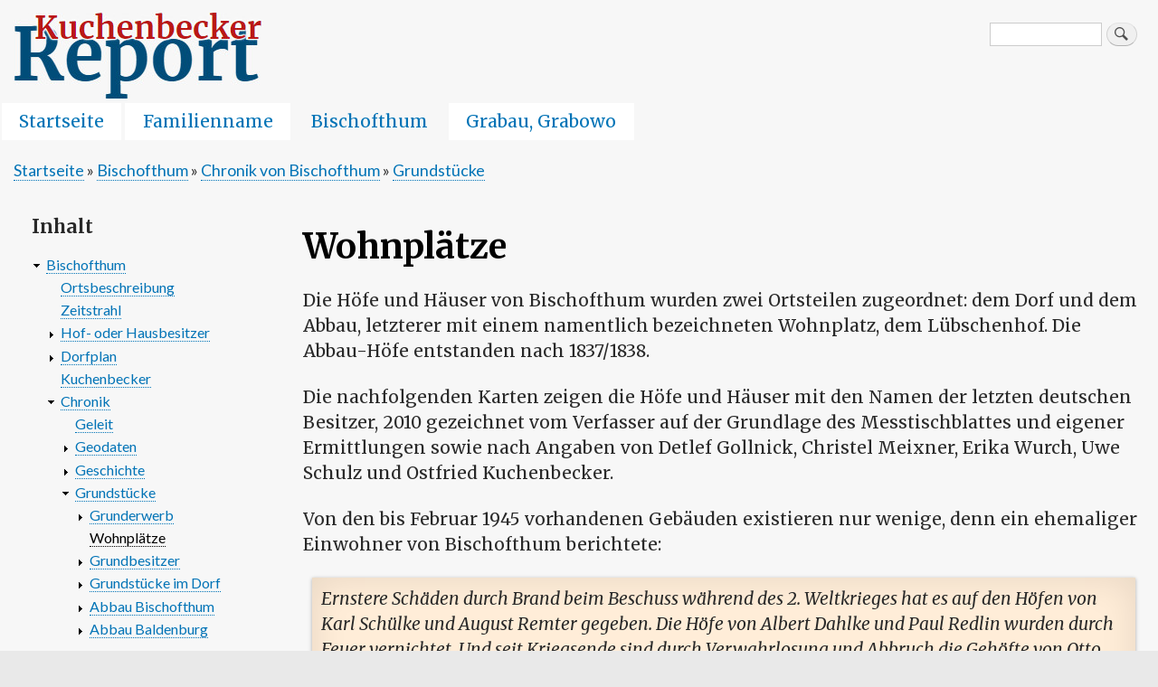

--- FILE ---
content_type: text/html; charset=UTF-8
request_url: https://www.kuchenbecker-report.de/bischofthum/chronik/grundstuecke/wohnplaetze
body_size: 19745
content:
<!DOCTYPE html>
<html lang="de" dir="ltr" prefix="content: http://purl.org/rss/1.0/modules/content/  dc: http://purl.org/dc/terms/  foaf: http://xmlns.com/foaf/0.1/  og: http://ogp.me/ns#  rdfs: http://www.w3.org/2000/01/rdf-schema#  schema: http://schema.org/  sioc: http://rdfs.org/sioc/ns#  sioct: http://rdfs.org/sioc/types#  skos: http://www.w3.org/2004/02/skos/core#  xsd: http://www.w3.org/2001/XMLSchema# ">
  <head>
    <meta charset="utf-8" />
<meta name="Generator" content="Drupal 9 (https://www.drupal.org)" />
<meta name="MobileOptimized" content="width" />
<meta name="HandheldFriendly" content="true" />
<meta name="viewport" content="width=device-width, initial-scale=1.0" />
<link rel="icon" href="/themes/custom/kuchenbecker/favicon.ico" type="image/vnd.microsoft.icon" />
<link rel="canonical" href="https://www.kuchenbecker-report.de/bischofthum/chronik/grundstuecke/wohnplaetze" />
<link rel="shortlink" href="https://www.kuchenbecker-report.de/node/286" />
<link rel="prev" href="/bischofthum/chronik/grundstuecke/grunderwerb/grundbuch" />
<link rel="up" href="/bischofthum/chronik/grundstuecke" />
<link rel="next" href="/bischofthum/chronik/grundstuecke/grundbesitzer" />

    <title>Wohnplätze | Kuchenbecker-Report</title>
    <link rel="stylesheet" media="all" href="/sites/default/files/css/css_nFO2vJAjGOeg1VeozCMs9K0sI3bdh0MMiTp7fMxyzgo.css" />
<link rel="stylesheet" media="all" href="/sites/default/files/css/css_a0fSRiekfw9uBusDbclUPsQZn1k-tda7aiNxCQ1LaiA.css" />
<link rel="stylesheet" media="print" href="/sites/default/files/css/css_Z5jMg7P_bjcW9iUzujI7oaechMyxQTUqZhHJ_aYSq04.css" />
<link rel="stylesheet" media="all" href="//fonts.googleapis.com/css?family=Lato|Merriweather:400,400italic,700,700italic&amp;amp;subset=latin,latin-ext" />
<link rel="stylesheet" media="all" href="/sites/default/files/css/css_mbYRh3_dWCpWS_qlrysVN7kbQ3rtEbmTKG_QD5NVRI4.css" />

    
  </head>
  <body class="layout-one-sidebar layout-sidebar-first path-node page-node-type-article">
        <a href="#main-content" class="visually-hidden focusable skip-link">
      Direkt zum Inhalt
    </a>
    
      <div class="dialog-off-canvas-main-canvas" data-off-canvas-main-canvas>
    <div id="page-wrapper">
  <div id="page">
    <header id="header" class="header" role="banner" aria-label="Kopfzeile der Website">
      <div class="section layout-container clearfix">
        
          <div class="clearfix region region-header">
    <div id="block-kuchenbecker-responsivemenumobileicon" class="responsive-menu-toggle-wrapper responsive-menu-toggle block block-responsive-menu block-responsive-menu-toggle">
  
    
      <div class="content">
      <a id="toggle-icon" class="toggle responsive-menu-toggle-icon" title="Menu" href="#off-canvas">
  <span class="icon"></span><span class="label">Menü</span>
</a>
    </div>
  </div>
<div id="block-kuchenbecker-branding" class="clearfix site-branding block block-system block-system-branding-block">
  
    
        <a href="/" title="Startseite" rel="home" class="site-branding__logo">
      <img src="/themes/custom/kuchenbecker/images/empty.png" alt="Startseite" />
    </a>
    </div>
<div class="search-block-form block block-search container-inline" data-drupal-selector="search-block-form" id="block-kuchenbecker-search" role="search">
  
      <h2>Suche</h2>
    
    <div class="content container-inline">
        <form action="/search/node" method="get" id="search-block-form" accept-charset="UTF-8" class="search-form search-block-form">
  <div class="js-form-item form-item js-form-type-search form-type-search js-form-item-keys form-item-keys form-no-label">
      <label for="edit-keys" class="visually-hidden">Search</label>
        <input title="Die Begriffe eingeben, nach denen gesucht werden soll." data-drupal-selector="edit-keys" type="search" id="edit-keys" name="keys" value="" size="15" maxlength="128" class="form-search" />

        </div>
<div data-drupal-selector="edit-actions" class="form-actions js-form-wrapper form-wrapper" id="edit-actions"><input class="search-form__submit button js-form-submit form-submit" data-drupal-selector="edit-submit" type="submit" id="edit-submit" value="Search" />
</div>

</form>

  
  </div>
</div>

  </div>

          <div class="region region-primary-menu">
    <div id="block-kuchenbecker-horizontalmenu" class="block block-responsive-menu block-responsive-menu-horizontal-menu">
  
    
      <div class="content">
      <nav class="responsive-menu-block-wrapper">
  
              <ul id="horizontal-menu" class="horizontal-menu">
                    <li class="menu-item">
        <a href="/" data-drupal-link-system-path="&lt;front&gt;">Startseite</a>
              </li>
                <li class="menu-item menu-item--collapsed">
        <a href="/familienname" data-drupal-link-system-path="node/4">Familienname</a>
              </li>
                <li class="menu-item menu-item--collapsed menu-item--active-trail">
        <a href="/bischofthum" data-drupal-link-system-path="node/13">Bischofthum</a>
              </li>
                <li class="menu-item menu-item--collapsed">
        <a href="/grabau" data-drupal-link-system-path="node/120">Grabau, Grabowo</a>
              </li>
        </ul>
  


</nav>
    </div>
  </div>

  </div>

      </div>
    </header>
          <div class="highlighted">
        <aside class="layout-container section clearfix" role="complementary">
            <div class="region region-highlighted">
    <div data-drupal-messages-fallback class="hidden"></div>

  </div>

        </aside>
      </div>
            <div id="main-wrapper" class="layout-main-wrapper layout-container clearfix">
      <div id="main" class="layout-main clearfix">
          <div class="region region-breadcrumb">
    <div id="block-kuchenbecker-breadcrumbs" class="block block-system block-system-breadcrumb-block">
  
    
      <div class="content">
        <nav class="breadcrumb" role="navigation" aria-labelledby="system-breadcrumb">
    <h2 id="system-breadcrumb" class="visually-hidden">Pfadnavigation</h2>
    <ol>
          <li>
                  <a href="/">Startseite</a>
              </li>
          <li>
                  <a href="/bischofthum">Bischofthum</a>
              </li>
          <li>
                  <a href="/bischofthum/chronik">Chronik von Bischofthum</a>
              </li>
          <li>
                  <a href="/bischofthum/chronik/grundstuecke">Grundstücke</a>
              </li>
        </ol>
  </nav>

    </div>
  </div>

  </div>

        <main id="content" class="column main-content" role="main">
          <section class="section">
            <a id="main-content" tabindex="-1"></a>
              <div class="region region-content">
    <div id="block-kuchenbecker-page-title" class="block block-core block-page-title-block">
  
    
      <div class="content">
      
  <h1 class="title page-title"><span property="schema:name" class="field field--name-title field--type-string field--label-hidden">Wohnplätze</span>
</h1>


    </div>
  </div>
<div id="block-kuchenbecker-content" class="block block-system block-system-main-block">
  
    
      <div class="content">
      
<article data-history-node-id="286" role="article" about="/bischofthum/chronik/grundstuecke/wohnplaetze" typeof="schema:Article" class="node node--type-article node--view-mode-full clearfix">
  <header>
    
          <span property="schema:name" content="Wohnplätze" class="rdf-meta hidden"></span>
  <span property="schema:interactionCount" content="UserComments:0" class="rdf-meta hidden"></span>

      </header>
  <div class="node__content clearfix">
    
            <div property="schema:text" class="clearfix text-formatted field field--name-body field--type-text-with-summary field--label-hidden field__item"><p>Die Höfe und Häuser von Bischofthum wurden zwei Ortsteilen zugeordnet: dem Dorf und dem Abbau, letzterer mit einem namentlich bezeichneten Wohnplatz, dem Lübschenhof. Die Abbau-Höfe entstanden nach 1837/1838.</p>

<p>Die nachfolgenden Karten zeigen die Höfe und Häuser mit den Namen der letzten deutschen Besitzer, 2010 gezeichnet vom Verfasser auf der Grundlage des Messtischblattes und eigener Ermittlungen sowie nach Angaben von Detlef Gollnick, Christel Meixner, Erika Wurch, Uwe Schulz und Ostfried Kuchenbecker.</p>

<p>Von den bis Februar 1945 vorhandenen Gebäuden existieren nur wenige, denn ein ehemaliger Einwohner von Bischofthum berichtete:</p>

<blockquote>
<p>Ernstere Schäden durch Brand beim Beschuss während des 2. Weltkrieges hat es auf den Höfen von Karl Schülke und August Remter gegeben. Die Höfe von Albert Dahlke und Paul Redlin wurden durch Feuer vernichtet. Und seit Kriegsende sind durch Verwahrlosung und Abbruch die Gehöfte von Otto Müller und Richard Hardtke schwer beschädigt worden.</p>
<p>Zu den Anwesen, die seit Kriegsende durch Verwahrlosung und Abbruch schwer beschädigt wurden, gehören vom Abbau die von Gustav Prochnow, Karl Klatt und Albert Kuchenbecker. Wohn- und Wirtschaftsgebäude des Guts Lübschenhof waren abgerissen.</p>
<p>Ich bin auch weit im Süden von Bischofthum gewesen. Hinter dem Großen Wittfelder Fließ wollte ich das Gut Lübschenhof besichtigen. Was ich vorgefunden habe, war eine traurige Abbruchstätte! Die Polen haben dort alle Wohn- und Wirtschaftsgebäude bis auf die Scheune eingerissen. Bei letzterer sparte man sich die Arbeit, da sie von selbst einfällt. Wenn das alles der Besitzer von Lübschenhof, Karl Fuhlbrügge, sehen würde!</p>
</blockquote>
<p class="source" id="s1">Pommernzeitung vom 25. März 1967</p>
<h2>Wohnplatz Dorf Bischofthum</h2>

<p>Weil die Anordnung der Gebäude häufig der Fantasie des Zeichners entsprang (linkes Bild) und mit der Wirklichkeit nicht übereinstimmen muss, ist die Lage der Anwesen in der folgenden Darstellung mit einem Punkt gekennzeichnet (mittleres Bild). Außerdem wurde die Karte mit dem Satellitenfoto abgeglichen. Dieser Abgleich zeigt, das Messtischblätter die Wirklichkeit nur annähernd wiedergeben. Denn Grenzen werden in der Regel entlang von natürlichen Gelände-Objekten (Gewässer, Bewuchs etc.) gesetzt oder beeinflussen diese, und hier sind einige geringfügige Abweichungen festzustellen.</p>

<figure class="float_left"><a class="dropshadow raised image-popup mfp-zoom" href="/system/files/wohnplatz-dorf1_0.jpg">
<img src="/system/files/wohnplatz-dorf1_miniatur.jpg"/></a><figcaption style="width:270px">Messtischblatt, 1939 (koloriert)</figcaption></figure>

<figure class="float_left"><a class="dropshadow raised image-popup mfp-zoom" href="/system/files/wohnplatz-dorf3_0.jpg">
<img src="/system/files/wohnplatz-dorf3_miniatur.jpg"/></a><figcaption style="width:270px">Basis: Messtischblatt, Angaben von Zeitzeugen, 1945</figcaption></figure>

<figure class="float_left"><a class="dropshadow raised image-popup mfp-zoom" href="/system/files/wohnplatz-dorf2_0.jpg">
<img src="/system/files/wohnplatz-dorf2_miniatur.jpg"/></a><figcaption style="width:270px" id="s2">Topografische Karte, 2012<br/>Quelle: <a href="https://geoportal.gov.pl" target="_blank">Geoportal Polen</a></figcaption></figure>

<p class="float_clear">In die Karte von 2012 wurden die Grundstücksbesitzer von 1945 und die 2017 gültigen Hausnummern eingetragen.</p>
<p>Diese Hausnummern stimmen nicht überein mit den Blattnummern im Grundbuch.</p>

<h2>Wohnplatz Abbau Bischofthum inkl. Lübschenhof</h2>

<p>Abbau meint ein abseits einer größeren Siedlung liegendes Anwesen; ein zur Siedlung zählendes Einzelgehöft. Die synonymen Begriffe <q>Zerteilung, Aufteilung, Teilung</q> deuten auf die Entstehung des Begriffes, nämlich die Aufteilung der Höfe in solche, die innerhalb und solche, die außerhalb der Siedlung liegen.</p>

<p>Die Höfe auf dem Abbau Bischofthum &ndash; mit Ausnahme des Lübscher Hofes &ndash; entstanden nach den Erbverschreibungen um 1837/1838, als die Möglichkeit des Verkaufs gegeben war und die Erwerber ihre Hofgebäude in der Nähe ihrer Äcker und Wiesen errichteten.</p>

<figure class="float_left">
<a class="dropshadow raised image-popup mfp-zoom" href="/system/files/Bischothum-Abbau_1.jpg">
<img src="/system/files/Bischothum-Abbau_1_miniatur.jpg"/></a>
<figcaption style="width:320px">Basis: Messtischblatt von 1939, Angaben von Zeitzeugen, 1945</figcaption>
</figure>
<figure class="float_left">
<a class="dropshadow raised image-popup mfp-zoom" href="/system/files/Bischothum-Abbau_2.jpg">
<img src="/system/files/Bischothum-Abbau_2_miniatur.jpg"/></a>
<figcaption style="width:320px" id="s3">Topografische Karte 2012<br/>Quelle: <a href="https://geoportal.gov.pl" target="_blank">Geoportal Polen</a></figcaption>
</figure>

<p class="float_clear">Gekennzeichnet sind die Höfe (von links) von Otto Giese (Abbau Baldenburg), Gustav Prochnow, Karl Lünser, Arthur Müller und Willi Kuchenbecker.</p>
<p>In die Karte von 2012 wurden die Grundstücksbesitzer von 1945 und die 2017 gültigen Hausnummern eingetragen. Diese Hausnummern stimmen nicht überein mit den Blattnummern im Grundbuch.</p>

<p>Bei Besuchen des Dorfes in den Jahren 2009, 2010 und 2013 waren die Wege zu den Höfen von Karl Klatt und Albert Kuchenbecker für PKWs nicht befahrbar, weil die Höfe nicht mehr existieren und die Wege vermutlich nur noch von Forstfahrzeugen befahren werden.</p>

<h2>Wohnplatz Abbau Baldenburg</h2>

<p>Weil einige Bischofthumer Grundstücke an Bauern aus Baldenburg Abbau verkauft wurden oder wegen der engen familiären Bindungen zu Bischofthum sind einige Höfe des Wohnplatzes Abbau Baldenburg in diese Abhandlung mit aufgenommen worden.</p>

<figure><a class="dropshadow raised image-popup mfp-zoom" href="/system/files/wohnplatz-abbau-baldenburg.jpg"><img src="/system/files/wohnplatz-abbau-baldenburg.jpg"/></a>
<figcaption>Wohnplatz-Abbau-Baldenburg</figcaption></figure></div>
        <div class="node__links">
    <ul class="links inline"><li class="comment-add"><a href="/comment/reply/node/286/field_kommentare#comment-form" title="Teilen Sie Ihre Gedanken und Meinungen.">Neuen Kommentar hinzufügen</a></li></ul>  </div>
<section class="field field--name-field-kommentare field--type-comment field--label-above comment-wrapper">
  
  

  
</section>

  <nav id="book-navigation-13" class="book-navigation" role="navigation" aria-labelledby="book-label-13">
    
          <h2 class="visually-hidden" id="book-label-13">Links für das Blättern im Buch Wohnplätze</h2>
      <ul class="book-pager">
              <li class="book-pager__item book-pager__item--previous">
          <a href="/bischofthum/chronik/grundstuecke/grunderwerb/grundbuch" rel="prev" title="Zur vorherigen Seite"><b>‹</b> Grund- und Hypothekenbuch</a>
        </li>
                    <li class="book-pager__item book-pager__item--center">
          <a href="/bischofthum/chronik/grundstuecke" title="Zur übergeordneten Seite">Nach oben</a>
        </li>
                    <li class="book-pager__item book-pager__item--next">
          <a href="/bischofthum/chronik/grundstuecke/grundbesitzer" rel="next" title="Zur nächsten Seite">Grundbesitzer <b>›</b></a>
        </li>
          </ul>
      </nav>

  </div>
</article>

    </div>
  </div>

  </div>

          </section>
        </main>
                  <div id="sidebar-first" class="column sidebar">
            <aside class="section" role="complementary">
                <div class="region region-sidebar-first">
    <nav role="navigation" aria-labelledby="block-kuchenbecker-bischofthum-menu" id="block-kuchenbecker-bischofthum" class="block block-menu navigation menu--bischofthum">
      
  <h2 id="block-kuchenbecker-bischofthum-menu">Inhalt</h2>
  

      <div class="content">
        <div class="menu-toggle-target menu-toggle-target-show" id="show-block-kuchenbecker-bischofthum"></div>
    <div class="menu-toggle-target" id="hide-block-kuchenbecker-bischofthum"></div>
    <a class="menu-toggle" href="#show-block-kuchenbecker-bischofthum">&mdash; Inhalt anzeigen</a>
    <a class="menu-toggle menu-toggle--hide" href="#hide-block-kuchenbecker-bischofthum">Ausblenden &mdash; Inhalt</a>
    
              <ul class="clearfix menu">
                    <li class="menu-item menu-item--expanded menu-item--active-trail">
        <a href="/bischofthum" data-drupal-link-system-path="node/13">Bischofthum</a>
                                <ul class="menu">
                    <li class="menu-item">
        <a href="/bischofthum/ortsbeschreibung" data-drupal-link-system-path="node/12">Ortsbeschreibung</a>
              </li>
                <li class="menu-item">
        <a href="/bischofthum/zeitstrahl" data-drupal-link-system-path="node/141">Zeitstrahl</a>
              </li>
                <li class="menu-item menu-item--collapsed">
        <a href="/bischofthum/einwohner" data-drupal-link-system-path="node/11">Hof- oder Hausbesitzer</a>
              </li>
                <li class="menu-item menu-item--collapsed">
        <a href="/bischofthum/dorfplan" data-drupal-link-system-path="node/121">Dorfplan</a>
              </li>
                <li class="menu-item">
        <a href="/bischofthum/kuchenbecker" data-drupal-link-system-path="node/14">Kuchenbecker</a>
              </li>
                <li class="menu-item menu-item--expanded menu-item--active-trail">
        <a href="/bischofthum/chronik" data-drupal-link-system-path="node/85">Chronik</a>
                                <ul class="menu">
                    <li class="menu-item">
        <a href="/bischofthum/chronik/geleit" data-drupal-link-system-path="node/243">Geleit</a>
              </li>
                <li class="menu-item menu-item--collapsed">
        <a href="/bischofthum/chronik/geodaten" data-drupal-link-system-path="node/244">Geodaten</a>
              </li>
                <li class="menu-item menu-item--collapsed">
        <a href="/bischofthum/chronik/geschichte" data-drupal-link-system-path="node/245">Geschichte</a>
              </li>
                <li class="menu-item menu-item--expanded menu-item--active-trail">
        <a href="/bischofthum/chronik/grundstuecke" data-drupal-link-system-path="node/246">Grundstücke</a>
                                <ul class="menu">
                    <li class="menu-item menu-item--collapsed">
        <a href="/bischofthum/chronik/grundstuecke/grunderwerb" data-drupal-link-system-path="node/282">Grunderwerb</a>
              </li>
                <li class="menu-item menu-item--active-trail">
        <a href="/bischofthum/chronik/grundstuecke/wohnplaetze" data-drupal-link-system-path="node/286" class="is-active">Wohnplätze</a>
              </li>
                <li class="menu-item menu-item--collapsed">
        <a href="/bischofthum/chronik/grundstuecke/grundbesitzer" data-drupal-link-system-path="node/287">Grundbesitzer</a>
              </li>
                <li class="menu-item menu-item--collapsed">
        <a href="/bischofthum/chronik/grundstuecke/dorf" data-drupal-link-system-path="node/288">Grundstücke im Dorf</a>
              </li>
                <li class="menu-item menu-item--collapsed">
        <a href="/bischofthum/chronik/grundstuecke/abbau-bischofthum" data-drupal-link-system-path="node/289">Abbau Bischofthum</a>
              </li>
                <li class="menu-item menu-item--collapsed">
        <a href="/bischofthum/chronik/grundstuecke/abbau-baldenburg" data-drupal-link-system-path="node/290">Abbau Baldenburg</a>
              </li>
        </ul>
  
              </li>
                <li class="menu-item menu-item--collapsed">
        <a href="/bischofthum/chronik/gesellschaft" data-drupal-link-system-path="node/247">Gesellschaft</a>
              </li>
        </ul>
  
              </li>
        </ul>
  
              </li>
        </ul>
  


  </div>
</nav>
<div id="block-kuchenbecker-wohnplatze" class="block block-block-content block-block-content8c1c02aa-5a1f-40f6-8753-7c779d75031b">
  
    
      <div class="content">
      
            <div class="clearfix text-formatted field field--name-body field--type-text-with-summary field--label-hidden field__item"><figure><a class="dropshadow raised image-popup mfp-zoom" href="/system/files/wohnplaetze.jpg"><img src="/system/files/wohnplaetze.jpg"/></a></figure></div>
      
    </div>
  </div>

  </div>

            </aside>
          </div>
                      </div>
    </div>
        <footer class="site-footer">
      <div class="layout-container">
                          <div class="site-footer__bottom">
              <div class="region region-footer-fifth">
    <nav role="navigation" aria-labelledby="block-kuchenbecker-footer-menu" id="block-kuchenbecker-footer" class="block block-menu navigation menu--footer">
            
  <h2 class="visually-hidden" id="block-kuchenbecker-footer-menu">Footer menu</h2>
  

      <div class="content">
        <div class="menu-toggle-target menu-toggle-target-show" id="show-block-kuchenbecker-footer"></div>
    <div class="menu-toggle-target" id="hide-block-kuchenbecker-footer"></div>
    <a class="menu-toggle" href="#show-block-kuchenbecker-footer">&mdash; Footer menu anzeigen</a>
    <a class="menu-toggle menu-toggle--hide" href="#hide-block-kuchenbecker-footer">Ausblenden &mdash; Footer menu</a>
    
              <ul class="clearfix menu">
                    <li class="menu-item">
        <a href="/contact" data-drupal-link-system-path="contact">Kontakt</a>
              </li>
                <li class="menu-item">
        <a href="/impressum" data-drupal-link-system-path="node/86">Impressum</a>
              </li>
                <li class="menu-item">
        <a href="/datenschutz" data-drupal-link-system-path="node/1215">Datenschutz</a>
              </li>
                <li class="menu-item">
        <a href="/haftungsausschluss" data-drupal-link-system-path="node/87">Haftungsausschluß</a>
              </li>
                <li class="menu-item">
        <a href="/sitemap" data-drupal-link-system-path="sitemap">Sitemap</a>
              </li>
                <li class="menu-item">
        <a href="/glossar" data-drupal-link-system-path="node/256">Glossar</a>
              </li>
                <li class="menu-item">
        <a href="/quellen" data-drupal-link-system-path="node/1216">Quellen</a>
              </li>
        </ul>
  


  </div>
</nav>

  </div>

          </div>
              </div>
    </footer>
  </div>
</div>

  </div>

    <div class="off-canvas-wrapper"><div id="off-canvas">
              <ul>
              <li class="menu-item--front-page menu-name--main">
        <a href="/" data-drupal-link-system-path="&lt;front&gt;">Startseite</a>
              </li>
          <li class="menu-item--_e3f43c5-73a8-45f8-881f-3146dfee5faa menu-name--main">
        <a href="/familienname" data-drupal-link-system-path="node/4">Familienname</a>
                                <ul>
              <li class="menu-item--_206b684-34f8-45bb-bc1d-29e6dbf50376 menu-name--main">
        <a href="/familienname/entstehung" data-drupal-link-system-path="node/5">Entstehung</a>
                                <ul>
              <li class="menu-item--_d535ff6-5bb7-4b4a-8905-5b95ca5c0841 menu-name--main">
        <a href="/familienname/entstehung/bedeutung" data-drupal-link-system-path="node/10">Bedeutung</a>
                                <ul>
              <li class="menu-item--_3fc46f6-5f6e-466e-b202-2d9ae15fbf9f menu-name--main">
        <a href="/familienname/entstehung/bedeutung/beiname" data-drupal-link-system-path="node/9">Beiname, Übername, Spottname</a>
              </li>
          <li class="menu-item--_b833b3b-7dc6-4603-8034-523be68d3d0d menu-name--main">
        <a href="/familienname/entstehung/bedeutung/berufsname" data-drupal-link-system-path="node/7">Berufsnamen</a>
              </li>
          <li class="menu-item--_75a5ee3-8493-4be6-8202-2b454dab9e25 menu-name--main">
        <a href="/familienname/entstehung/bedeutung/hofesname" data-drupal-link-system-path="node/8">Hofesnamen</a>
              </li>
        </ul>
  
              </li>
          <li class="menu-item--_c2ee900-e1e0-45d8-bc00-e7b68dab17d7 menu-name--main">
        <a href="/familienname/entstehung/schreibweise" data-drupal-link-system-path="node/2">Schreibweise</a>
                                <ul>
              <li class="menu-item--c70e25b9-c9a5-499d-b07b-0988226018f2 menu-name--main">
        <a href="/familienname/entstehung/schreibweise/hochdeutsch" data-drupal-link-system-path="node/392">Hochdeutsch</a>
              </li>
          <li class="menu-item--_f8f31ee-3437-4fec-b05c-7f81d9066425 menu-name--main">
        <a href="/familienname/entstehung/schreibweise/niederdeutsch" data-drupal-link-system-path="node/391">Niederdeutsch</a>
              </li>
        </ul>
  
              </li>
          <li class="menu-item--_9c5ea86-6579-42d3-9200-0f9560edcacd menu-name--main">
        <a href="/familienname/entstehung/namenshaeufigkeit" data-drupal-link-system-path="node/6">Häufigkeit</a>
              </li>
          <li class="menu-item--_043c659-ee3e-43be-ad14-209ebc0c8238 menu-name--main">
        <a href="/familienname/entstehung/status" data-drupal-link-system-path="node/26">Status</a>
              </li>
        </ul>
  
              </li>
          <li class="menu-item--e086bfa5-8924-4cc5-bb0e-14c3b2a8084c menu-name--main">
        <a href="/familienname/ausbreitung" data-drupal-link-system-path="node/21">Namensausbreitung</a>
                                <ul>
              <li class="menu-item--d56df85c-1e80-41bb-8f29-4115f4e9d852 menu-name--main">
        <a href="/familienname/ausbreitung/ideelle-gruende" data-drupal-link-system-path="node/23">Ideelle Gründe</a>
              </li>
          <li class="menu-item--de395fef-d856-4cff-8008-8ccae744fd25 menu-name--main">
        <a href="/familienname/ausbreitung/materielles" data-drupal-link-system-path="node/24">Materielle Möglichkeiten</a>
                                <ul>
              <li class="menu-item--b7faaa83-73b8-4eef-9e06-6da3699084d2 menu-name--main">
        <a href="/familienname/ausbreitung/materielles/peuplierung" data-drupal-link-system-path="node/25">Peuplierung</a>
              </li>
        </ul>
  
              </li>
          <li class="menu-item--_86f322f-370d-43c8-bb04-4f55219fb6a7 menu-name--main">
        <a href="/familienname/ausbreitung/auswanderung" data-drupal-link-system-path="node/22">Namensauswanderung</a>
              </li>
          <li class="menu-item--_b01a3ae-04f3-4431-916f-ae73b86c5b3c menu-name--main">
        <a href="/familienname/ausbreitung/namenswanderung" data-drupal-link-system-path="node/1258">Namenswanderung</a>
                                <ul>
              <li class="menu-item--_83e4b29-e3a1-4a78-8630-8b1bf090e181 menu-name--main">
        <a href="/familienname/ausbreitung/namenswanderung/generationenwanderung" data-drupal-link-system-path="node/1259">Generationenwanderung</a>
              </li>
          <li class="menu-item--_032ca52-6d94-4e5b-a7f2-57b39ed2f9b8 menu-name--main">
        <a href="/familienname/ausbreitung/namenswanderung/umsiedlung" data-drupal-link-system-path="node/1256">Namenswanderung durch Umsiedlung</a>
              </li>
          <li class="menu-item--_0291a72-6a5d-4839-93fb-e90299eb680f menu-name--main">
        <a href="/familienname/ausbreitung/namenswanderung/sippen-migration" data-drupal-link-system-path="node/1257">Namenswanderung durch Sippen-Migration</a>
              </li>
        </ul>
  
              </li>
        </ul>
  
              </li>
          <li class="menu-item--_9c2ef24-f52b-4c50-a500-ce74c3cb2bfb menu-name--main">
        <a href="/familienname/namensherkunft" data-drupal-link-system-path="node/16">Namensherkunft</a>
              </li>
          <li class="menu-item--c80f6158-8ee7-4686-8000-b382572b5703 menu-name--main">
        <a href="/familienname/verteilung" data-drupal-link-system-path="node/60">Verteilung</a>
                                <ul>
              <li class="menu-item--_6cab393-fe6e-4944-9563-3db3ea7fd50c menu-name--main">
        <a href="/familienname/verteilung/geografisch" data-drupal-link-system-path="node/132">Geografische Dichte</a>
                                <ul>
              <li class="menu-item--a9e4dd63-8a4c-4457-96f3-bfa1f0164c44 menu-name--main">
        <a href="/familienname/verteilung/geografisch/weltweit" data-drupal-link-system-path="node/1074">Weltweite Verteilung</a>
              </li>
          <li class="menu-item--_6536599-5969-4b5b-9ce3-b5fcdc78fc3d menu-name--main">
        <a href="/familienname/verteilung/geografisch/deutschland/kuchenbecker" data-drupal-link-system-path="node/1086">Kuchenbecker in Deutschland</a>
              </li>
          <li class="menu-item--_3e25933-c163-4489-978f-10605e3c7969 menu-name--main">
        <a href="/familienname/verteilung/geografisch/deutschland/kuchenb%C3%A4cker" data-drupal-link-system-path="node/1085">Kuchenbäcker in Deutschland</a>
              </li>
          <li class="menu-item--d5647dcf-50e4-4440-bef2-daf04b70dfb3 menu-name--main">
        <a href="/familienname/verteilung/geografisch/deutschland/kuchenbeker" data-drupal-link-system-path="node/1084">Kuchenbeker in Deutschland</a>
              </li>
          <li class="menu-item--_1e06dc3-f888-4391-992e-88054b17c9f5 menu-name--main">
        <a href="/familienname/verteilung/geografisch/deutschland/kuchenbaecker" data-drupal-link-system-path="node/1083">Kuchenbaecker in Deutschland</a>
              </li>
          <li class="menu-item--_50d91ad-1a99-42e2-894d-ea35f3570a5e menu-name--main">
        <a href="/familienname/verteilung/geografisch/oesterreich/kuchenbecker" data-drupal-link-system-path="node/1088">Kuchenbecker in Österreich</a>
              </li>
          <li class="menu-item--_285ecf4-7ea3-4d94-bffa-8754046165d7 menu-name--main">
        <a href="/familienname/verteilung/geografisch/schweiz/kuchenbecker" data-drupal-link-system-path="node/1087">Kuchenbecker in der Schweiz</a>
              </li>
          <li class="menu-item--_48fffe9-3638-4257-8086-80db760a3462 menu-name--main">
        <a href="/familienname/verteilung/geografisch/frankreich/kuchenbecker" data-drupal-link-system-path="node/1089">Kuchenbecker in Frankreich</a>
              </li>
          <li class="menu-item--_dd266b3-3a1f-4af6-bc50-921b12c0bcac menu-name--main">
        <a href="/familienname/verteilung/geografisch/niederlande/kuchenbecker" data-drupal-link-system-path="node/1094">Kuchenbecker in den Niederlanden</a>
              </li>
          <li class="menu-item--_27c9811-bfcc-47eb-9ac0-f61e8e400ca1 menu-name--main">
        <a href="/familienname/verteilung/geografisch/niederlande/koekebakker" data-drupal-link-system-path="node/1090">Koekebakker in den Niederlanden</a>
              </li>
          <li class="menu-item--_ffb6e95-ac49-46df-b895-c67a23fae1da menu-name--main">
        <a href="/familienname/verteilung/geografisch/polen/kuchenbecker" data-drupal-link-system-path="node/1091">Kuchenbecker in Polen</a>
              </li>
          <li class="menu-item--_013db9e-9a2c-4411-9602-7b5b7034da87 menu-name--main">
        <a href="/familienname/verteilung/geografisch/polen/kuchenbekier" data-drupal-link-system-path="node/1093">Kuchenbekier in Polen</a>
              </li>
          <li class="menu-item--e53d1ad4-bc92-4add-aa99-4d4c49528079 menu-name--main">
        <a href="/familienname/verteilung/geografisch/polen/kuchenbeker" data-drupal-link-system-path="node/1092">Kuchenbeker in Polen</a>
              </li>
          <li class="menu-item--e7cb051a-3fc5-44bc-bea2-156289c101ba menu-name--main">
        <a href="/familienname/verteilung/geografisch/uebersee/kuchenbecker" data-drupal-link-system-path="node/1080">Kuchenbecker in den USA</a>
              </li>
          <li class="menu-item--_2d321f7-5430-458a-9d6a-570cc8406506 menu-name--main">
        <a href="/familienname/verteilung/geografisch/uebersee/kuchenbacker" data-drupal-link-system-path="node/1077">Kuchenbacker in den USA</a>
              </li>
          <li class="menu-item--c9bb076d-35f6-4ef0-a1ce-f59861a51608 menu-name--main">
        <a href="/familienname/verteilung/geografisch/uebersee/kuchenbaker" data-drupal-link-system-path="node/1078">Kuchenbaker in den USA</a>
              </li>
          <li class="menu-item--_e87d292-9b30-463c-a840-0fc748822082 menu-name--main">
        <a href="/familienname/verteilung/geografisch/uebersee/kuckenbecker" data-drupal-link-system-path="node/1082">Kuckenbecker in den USA</a>
              </li>
          <li class="menu-item--ac6fc96e-65d0-458e-90b6-a14eee832708 menu-name--main">
        <a href="/familienname/verteilung/geografisch/uebersee/kuckenbaker" data-drupal-link-system-path="node/1081">Kuckenbaker in den USA</a>
              </li>
          <li class="menu-item--_9168bd6-254b-4f74-b0ed-68003bdacab6 menu-name--main">
        <a href="/familienname/verteilung/geografisch/uebersee/kuchenbeckcer" data-drupal-link-system-path="node/1079">Kuchenbeckcer in den USA</a>
              </li>
          <li class="menu-item--_fa6e103-9d23-44d6-9fd6-b110312e41e9 menu-name--main">
        <a href="/familienname/verteilung/geografisch/uebersee/kuchembecker" data-drupal-link-system-path="node/1075">Kuchembecker in den USA</a>
              </li>
        </ul>
  
              </li>
          <li class="menu-item--e0517d15-2705-4009-bc03-3d4fac7f79e6 menu-name--main">
        <a href="/familienname/verteilung/dichtewechsel" data-drupal-link-system-path="node/59">Dichtewechsel</a>
              </li>
          <li class="menu-item--_d61bdcd-0ca7-4d8e-bb9e-5eabdb7af899 menu-name--main">
        <a href="/familienname/verteilung/wohnorte/1933" data-drupal-link-system-path="node/1073">Historische Karten</a>
              </li>
          <li class="menu-item--_f0186f1-4523-4aa2-9da5-769aee09aba8 menu-name--main">
        <a href="/familienname/verteilung/wohnorte/1999" data-drupal-link-system-path="node/1072">Wohnorte 1999</a>
              </li>
        </ul>
  
              </li>
        </ul>
  
              </li>
          <li class="menu-item--bfe09fe5-a9ee-4e45-b343-67aea4ec4693 menu-name--main">
        <a href="/bischofthum" data-drupal-link-system-path="node/13">Bischofthum</a>
                                <ul>
              <li class="menu-item--_6fb2f53-0985-4803-8534-527ec4bbf036 menu-name--main">
        <a href="/bischofthum/ortsbeschreibung" data-drupal-link-system-path="node/12">Ortsbeschreibung</a>
              </li>
          <li class="menu-item--_be02f7f-db6d-4866-a802-f843a9d269a2 menu-name--main">
        <a href="/bischofthum/zeitstrahl" data-drupal-link-system-path="node/141">Zeitstrahl</a>
              </li>
          <li class="menu-item--_76cbd88-cf07-4ab3-a900-b1626172eea2 menu-name--main">
        <a href="/bischofthum/einwohner" data-drupal-link-system-path="node/11">Hof- oder Hausbesitzer</a>
                                <ul>
              <li class="menu-item--_b71d6c8-a0c5-4a1e-a7c3-c667faeecc5c menu-name--main">
        <a href="/bischofthum/einwohner/hufenklassifikation" data-drupal-link-system-path="node/346">Hufenklassifikation</a>
                                <ul>
              <li class="menu-item--e0391143-c987-4d7e-b794-bf6ff4cb1c7a menu-name--main">
        <a href="/bischofthum/einwohner/hufenklassifikation/entschluesselung" data-drupal-link-system-path="node/354">Entschlüsselung der Hufenklassifikation (komplett)</a>
              </li>
          <li class="menu-item--_4274f99-1d29-41b6-b731-83972ed6cd7d menu-name--main">
        <a href="/bischofthum/einwohner/hufenklassifikation/seite1" data-drupal-link-system-path="node/347">Hufenklassifikation 1/7</a>
              </li>
          <li class="menu-item--c73fa762-a08f-438b-8ca6-b1016e12c5ba menu-name--main">
        <a href="/bischofthum/einwohner/hufenklassifikation/seite2" data-drupal-link-system-path="node/348">Hufenklassifikation 2/7</a>
              </li>
          <li class="menu-item--_2859aa5-f638-4035-b443-e5e41c4c19fc menu-name--main">
        <a href="/bischofthum/einwohner/hufenklassifikation/seite3" data-drupal-link-system-path="node/349">Hufenklassifikation 3/7</a>
              </li>
          <li class="menu-item--e05baf6d-973c-4944-9fd2-b0ad2e5f54a7 menu-name--main">
        <a href="/bischofthum/einwohner/hufenklassifikation/seite4" data-drupal-link-system-path="node/350">Hufenklassifikation 4/7</a>
              </li>
          <li class="menu-item--_e3bac26-3ed0-4c1d-9d6a-ed35c04cb096 menu-name--main">
        <a href="/bischofthum/einwohner/hufenklassifikation/seite5" data-drupal-link-system-path="node/351">Hufenklassifikation 5/7</a>
              </li>
          <li class="menu-item--_820bdc8-6eb2-48b3-a297-7aa1583ae574 menu-name--main">
        <a href="/bischofthum/einwohner/hufenklassifikation/seite6" data-drupal-link-system-path="node/352">Hufenklassifikation 6/7</a>
              </li>
          <li class="menu-item--_9ecac9f-d1f9-4940-939d-fb80da256cce menu-name--main">
        <a href="/bischofthum/einwohner/hufenklassifikation/seite7" data-drupal-link-system-path="node/353">Hufenklassifikation 7/7</a>
              </li>
          <li class="menu-item--_626b26e-24a0-4d5d-8454-6fa054b1cdf9 menu-name--main">
        <a href="/bischofthum/einwohner/hufenklassifikation/fragenkatalog" data-drupal-link-system-path="node/345">Fragenkatalog</a>
              </li>
        </ul>
  
              </li>
        </ul>
  
              </li>
          <li class="menu-item--e91e2af6-0e3e-452b-83f5-056c9234180c menu-name--main">
        <a href="/bischofthum/dorfplan" data-drupal-link-system-path="node/121">Dorfplan</a>
                                <ul>
              <li class="menu-item--_5aec314-c1fc-4495-b4f5-87e66fcda5f0 menu-name--main">
        <a href="/bischofthum/dorfplan/abbaue" data-drupal-link-system-path="node/122">Abbaue</a>
              </li>
          <li class="menu-item--bb105e0f-db69-40d2-957d-5d1a3d0c55a5 menu-name--main">
        <a href="/bischofthum/dorfplan/satellitenbild" data-drupal-link-system-path="node/123">Satellitenbild</a>
              </li>
        </ul>
  
              </li>
          <li class="menu-item--ad6873e9-8608-4c88-8f00-0f550f55e8be menu-name--main">
        <a href="/bischofthum/kuchenbecker" data-drupal-link-system-path="node/14">Kuchenbecker</a>
              </li>
          <li class="menu-item--bbc63eaf-cc6d-4157-8503-3ea63c87c954 menu-name--main">
        <a href="/bischofthum/chronik" data-drupal-link-system-path="node/85">Chronik</a>
                                <ul>
              <li class="menu-item--_6b69e09-3661-47c6-95f0-0d33da45cfe3 menu-name--main">
        <a href="/bischofthum/chronik/geleit" data-drupal-link-system-path="node/243">Geleit</a>
              </li>
          <li class="menu-item--_5d8792f-813f-4db1-a353-1497f8d7e1d1 menu-name--main">
        <a href="/bischofthum/chronik/geodaten" data-drupal-link-system-path="node/244">Geodaten</a>
                                <ul>
              <li class="menu-item--_b1ce786-86e3-4edd-8b8c-9d2fdae3327b menu-name--main">
        <a href="/bischofthum/chronik/geodaten/staat" data-drupal-link-system-path="node/257">Der Staat</a>
                                <ul>
              <li class="menu-item--e2327801-1276-4f2c-9b80-4aa121476575 menu-name--main">
        <a href="/bischofthum/chronik/geodaten/staat/grenzen" data-drupal-link-system-path="node/258">Grenzen</a>
              </li>
          <li class="menu-item--_9f498f8-6160-451d-9a85-b2f86cc26a86 menu-name--main">
        <a href="/bischofthum/chronik/geodaten/staat/karten" data-drupal-link-system-path="node/259">Karten</a>
              </li>
        </ul>
  
              </li>
          <li class="menu-item--_05f6038-591a-4481-a483-17db670366a7 menu-name--main">
        <a href="/bischofthum/chronik/geodaten/gemarkung" data-drupal-link-system-path="node/260">Die Gemarkung</a>
                                <ul>
              <li class="menu-item--_bd2fd77-b6ae-431b-9324-f17a30abfd70 menu-name--main">
        <a href="/bischofthum/chronik/geodaten/gemarkung/recht" data-drupal-link-system-path="node/263">Das Recht in der Gemarkung</a>
              </li>
          <li class="menu-item--fbbeaee2-aba5-47de-9ebe-637210a36633 menu-name--main">
        <a href="/bischofthum/chronik/geodaten/gemarkung/flaecheninhalt" data-drupal-link-system-path="node/264">Flächeninhalt der Gemarkung</a>
              </li>
          <li class="menu-item--fdb5b11f-62dc-41b8-9953-4ce63f421f9c menu-name--main">
        <a href="/bischofthum/chronik/geodaten/gemarkung/hofgroesse" data-drupal-link-system-path="node/265">Größe der Höfe</a>
              </li>
        </ul>
  
              </li>
          <li class="menu-item--_e3d1a96-c063-41e8-b339-6d1113bf9780 menu-name--main">
        <a href="/bischofthum/chronik/geodaten/ort" data-drupal-link-system-path="node/261">Der Ort</a>
                                <ul>
              <li class="menu-item--e383ac36-d7d9-43c0-ab00-710169ebaaca menu-name--main">
        <a href="/bischofthum/chronik/geodaten/ort/dorf" data-drupal-link-system-path="node/266">Das Dorf</a>
              </li>
          <li class="menu-item--_7d24d76-dbe0-405a-98ef-bd41c86b4082 menu-name--main">
        <a href="/bischofthum/chronik/geodaten/ort/abbau" data-drupal-link-system-path="node/267">Abbau Bischofthum</a>
              </li>
          <li class="menu-item--_1198c5b-c9cd-4c12-beea-a5e3bb2f5c95 menu-name--main">
        <a href="/bischofthum/chronik/geodaten/ort/luebschenhof" data-drupal-link-system-path="node/268">Lübschenhof</a>
              </li>
          <li class="menu-item--e205af29-dec2-498d-a8a8-b213929c5c02 menu-name--main">
        <a href="/bischofthum/chronik/geodaten/ort/friedhof" data-drupal-link-system-path="node/269">Der Friedhof von Bischofthum</a>
              </li>
          <li class="menu-item--a74df9f0-8a44-4ad7-96b8-1729435cce34 menu-name--main">
        <a href="/bischofthum/chronik/geodaten/ort/essberg" data-drupal-link-system-path="node/270">Essberg und Kriegerdenkmal</a>
              </li>
          <li class="menu-item--_f405344-b300-4dad-8bf3-298c2c78249c menu-name--main">
        <a href="/bischofthum/chronik/geodaten/ort/dorfsee" data-drupal-link-system-path="node/271">Der Dorfsee</a>
              </li>
        </ul>
  
              </li>
          <li class="menu-item--_76380c0-7c75-4130-9864-5ee6aefc9b6f menu-name--main">
        <a href="/bischofthum/chronik/geodaten/landschaft" data-drupal-link-system-path="node/262">Die Landschaft</a>
                                <ul>
              <li class="menu-item--_5528fa7-debe-40d4-9d8b-b911c2cdd0cb menu-name--main">
        <a href="/bischofthum/chronik/geodaten/landschaft/hoehenruecken" data-drupal-link-system-path="node/272">Der pommersche Höhenrücken</a>
              </li>
          <li class="menu-item--_435c053-2fee-438b-a63a-bda6ba439b10 menu-name--main">
        <a href="/bischofthum/chronik/geodaten/landschaft/gemeinden" data-drupal-link-system-path="node/273">Gemeinden im Kreis Neustettin</a>
              </li>
          <li class="menu-item--_7c2e28e-dae3-4a19-9591-243a14d7106c menu-name--main">
        <a href="/bischofthum/chronik/geodaten/landschaft/seen" data-drupal-link-system-path="node/274">Seen im Kreis Neustettin</a>
              </li>
          <li class="menu-item--_62f6d30-e8f8-4cb0-be6d-4183fa01cdcc menu-name--main">
        <a href="/bischofthum/chronik/geodaten/landschaft/naturdenkmale" data-drupal-link-system-path="node/275">Naturdenkmale im Kreis Neustettin</a>
              </li>
          <li class="menu-item--bcc24b2d-dfac-4f51-a8d7-6dd97186129e menu-name--main">
        <a href="/bischofthum/chronik/geodaten/landschaft/kulturdenkmale" data-drupal-link-system-path="node/276">Kulturdenkmale im und beim Kreis Neustettin</a>
              </li>
          <li class="menu-item--c92b9424-998d-4e01-8df9-0615668662f9 menu-name--main">
        <a href="/bischofthum/chronik/geodaten/landschaft/berge" data-drupal-link-system-path="node/277">Berge im Kreis Neustettin</a>
              </li>
          <li class="menu-item--_155764b-10c4-47b3-8c83-36c6eff1f439 menu-name--main">
        <a href="/bischofthum/chronik/geodaten/landschaft/fluesse" data-drupal-link-system-path="node/278">Flüsse und Bäche im Kreis Neustettin</a>
              </li>
          <li class="menu-item--_079b222-c2c6-4d7a-9705-d9ce2323a887 menu-name--main">
        <a href="/bischofthum/chronik/geodaten/landschaft/erschliessung" data-drupal-link-system-path="node/279">Erschließung von Bischofthum</a>
              </li>
        </ul>
  
              </li>
        </ul>
  
              </li>
          <li class="menu-item--aea0a5d1-621c-4887-b049-50f9585e2d73 menu-name--main">
        <a href="/bischofthum/chronik/geschichte" data-drupal-link-system-path="node/245">Geschichte</a>
                                <ul>
              <li class="menu-item--c0b49ce0-d863-49a3-b352-b6ca52f97973 menu-name--main">
        <a href="/bischofthum/chronik/geschichte/ereignisse" data-drupal-link-system-path="node/395">Einige wichtige Ereignisse</a>
              </li>
          <li class="menu-item--_4dc7915-ef87-4744-821e-33191c01b4a7 menu-name--main">
        <a href="/bischofthum/chronik/geschichte/zeitstrahl" data-drupal-link-system-path="node/396">Zeitstrahl</a>
                                <ul>
              <li class="menu-item--f257e0fa-d3c1-4387-868e-75a6fe97f6f9 menu-name--main">
        <a href="/bischofthum/chronik/geschichte/zeitstrahl/1jh" data-drupal-link-system-path="node/413">1. Jahrhundert</a>
              </li>
          <li class="menu-item--d5061dfc-c98c-412b-9093-ef7144d153e8 menu-name--main">
        <a href="/bischofthum/chronik/geschichte/zeitstrahl/2jh" data-drupal-link-system-path="node/414">2. Jahrhundert</a>
              </li>
          <li class="menu-item--_dfb5c12-a230-4d3b-a1f5-a54096678e75 menu-name--main">
        <a href="/bischofthum/chronik/geschichte/zeitstrahl/3jh" data-drupal-link-system-path="node/415">3. Jahrhundert</a>
              </li>
          <li class="menu-item--_6198f41-4567-413b-966b-fd7e86a0675b menu-name--main">
        <a href="/bischofthum/chronik/geschichte/zeitstrahl/4jh" data-drupal-link-system-path="node/416">4. Jahrhundert</a>
              </li>
          <li class="menu-item--a6c5647a-b388-4bf6-971d-31a72cb7bd71 menu-name--main">
        <a href="/bischofthum/chronik/geschichte/zeitstrahl/5jh" data-drupal-link-system-path="node/417">5. Jahrhundert</a>
              </li>
          <li class="menu-item--_5262a65-5b4a-4d97-aa58-2cec3b3234d7 menu-name--main">
        <a href="/bischofthum/chronik/geschichte/zeitstrahl/6jh" data-drupal-link-system-path="node/418">6. Jahrhundert</a>
              </li>
          <li class="menu-item--_2110674-ff17-499b-af87-4f7923549350 menu-name--main">
        <a href="/bischofthum/chronik/geschichte/zeitstrahl/7jh" data-drupal-link-system-path="node/1281">7. Jahrhundert</a>
              </li>
          <li class="menu-item--_9570b23-4946-4ab8-8163-b8a3f9dc52dd menu-name--main">
        <a href="/bischofthum/chronik/geschichte/zeitstrahl/8jh" data-drupal-link-system-path="node/419">8. Jahrhundert</a>
              </li>
          <li class="menu-item--bbdb535d-ca63-48d7-b116-cd4c4fba267c menu-name--main">
        <a href="/bischofthum/chronik/geschichte/zeitstrahl/9jh" data-drupal-link-system-path="node/420">9. Jahrhundert</a>
              </li>
          <li class="menu-item--_9eb3b7e-731d-41de-b6e3-261a53dcbafe menu-name--main">
        <a href="/bischofthum/chronik/geschichte/zeitstrahl/10jh" data-drupal-link-system-path="node/421">10. Jahrhundert</a>
              </li>
          <li class="menu-item--_69ec422-2654-48a7-9360-90bd83397f6d menu-name--main">
        <a href="/bischofthum/chronik/geschichte/zeitstrahl/11jh" data-drupal-link-system-path="node/422">11. Jahrhundert</a>
              </li>
          <li class="menu-item--e4ae3725-5249-40be-a2fa-7d986d02f5d1 menu-name--main">
        <a href="/bischofthum/chronik/geschichte/zeitstrahl/12jh" data-drupal-link-system-path="node/423">12. Jahrhundert</a>
              </li>
          <li class="menu-item--_1bac452-a7b5-4906-b38e-2109cb2fd056 menu-name--main">
        <a href="/bischofthum/chronik/geschichte/zeitstrahl/13jh" data-drupal-link-system-path="node/424">13. Jahrhundert</a>
              </li>
          <li class="menu-item--fb2089b2-2609-42c2-b068-a93ab7a16afd menu-name--main">
        <a href="/bischofthum/chronik/geschichte/zeitstrahl/14jh" data-drupal-link-system-path="node/425">14. Jahrhundert</a>
              </li>
          <li class="menu-item--e9c49409-c8b5-4ffc-8d6b-17535cc016d1 menu-name--main">
        <a href="/bischofthum/chronik/geschichte/zeitstrahl/15jh" data-drupal-link-system-path="node/426">15. Jahrhundert</a>
              </li>
          <li class="menu-item--_7199ce0-175a-42ae-beaf-94e9ead5851c menu-name--main">
        <a href="/bischofthum/chronik/geschichte/zeitstrahl/16jh" data-drupal-link-system-path="node/427">16. Jahrhundert</a>
              </li>
          <li class="menu-item--_0e8db6a-7f46-4c8e-a9bc-fd5217b40bc7 menu-name--main">
        <a href="/bischofthum/chronik/geschichte/zeitstrahl/17jh" data-drupal-link-system-path="node/428">17. Jahrhundert</a>
              </li>
          <li class="menu-item--_4a9c9f5-9f3f-46b2-a1b3-3cba566f0187 menu-name--main">
        <a href="/bischofthum/chronik/geschichte/zeitstrahl/18jh" data-drupal-link-system-path="node/429">18. Jahrhundert</a>
              </li>
          <li class="menu-item--_f3e7306-f502-46d5-acea-10345abf0c24 menu-name--main">
        <a href="/bischofthum/chronik/geschichte/zeitstrahl/19jh" data-drupal-link-system-path="node/430">19. Jahrhundert</a>
              </li>
          <li class="menu-item--_7714379-13e3-4851-9837-3a6268f1011a menu-name--main">
        <a href="/bischofthum/chronik/geschichte/zeitstrahl/20jh" data-drupal-link-system-path="node/431">20. Jahrhundert</a>
              </li>
          <li class="menu-item--_353fbeb-e566-4e91-80b5-3cc163345f81 menu-name--main">
        <a href="/bischofthum/chronik/geschichte/zeitstrahl/21jh" data-drupal-link-system-path="node/432">21. Jahrhundert</a>
              </li>
        </ul>
  
              </li>
          <li class="menu-item--_5e8a5a2-65e0-4a87-9800-daa05891dc18 menu-name--main">
        <a href="/bischofthum/chronik/geschichte/dokumente" data-drupal-link-system-path="node/397">Historische Dokumente</a>
                                <ul>
              <li class="menu-item--fb0c633b-b475-4799-9ca0-22390d69f08e menu-name--main">
        <a href="/bischofthum/chronik/geschichte/dokumente/schlochau" data-drupal-link-system-path="node/399">Handfeste der Komturei Schlochau (1408)</a>
              </li>
          <li class="menu-item--_603e43c-34c2-454b-9829-0075d0fd8d84 menu-name--main">
        <a href="/bischofthum/chronik/geschichte/dokumente/lehnbrief_1624" data-drupal-link-system-path="node/400">Lehnbrief vom 05. Oktober 1624</a>
              </li>
          <li class="menu-item--_cbdd9ac-d2e5-46e7-964c-9cc6010fc1b0 menu-name--main">
        <a href="/bischofthum/chronik/geschichte/dokumente/hufenklassifikation" data-drupal-link-system-path="node/401">Hufenklassifikation vom 6. Juli 1719</a>
              </li>
          <li class="menu-item--_c321dc5-7c6a-4350-a339-3df904e4232e menu-name--main">
        <a href="/bischofthum/chronik/geschichte/dokumente/dorfordnung" data-drupal-link-system-path="node/402">Preußische Dorf-Ordnung von 1751</a>
              </li>
          <li class="menu-item--a51abd0e-5361-4060-b74c-3f66a2280461 menu-name--main">
        <a href="/bischofthum/chronik/geschichte/dokumente/lehnbrief_1770" data-drupal-link-system-path="node/1304">Lehnbrief vom 11. Mai 1770</a>
              </li>
          <li class="menu-item--b00df47d-73d5-4093-b205-19425d8d82be menu-name--main">
        <a href="/bischofthum/chronik/geschichte/dokumente/zustandsbeschreibung" data-drupal-link-system-path="node/403">Beschreibung des gegenwärtigen Zustands (1784)</a>
              </li>
          <li class="menu-item--_779e5d7-edda-4e9b-bbe5-cfaa15616afb menu-name--main">
        <a href="/bischofthum/chronik/geschichte/dokumente/david-kockenbecker" data-drupal-link-system-path="node/404">Mousquetier David Kockenbecker - Erbverschreibung (1794)</a>
              </li>
          <li class="menu-item--_b7e1b65-0dd5-4257-b0e0-4532a310f41c menu-name--main">
        <a href="/bischofthum/chronik/geschichte/dokumente/michael-erdmann-kockenbecker" data-drupal-link-system-path="node/405">Michael Erdmann Kockenbecker - Erbverschreibung (1798)</a>
              </li>
          <li class="menu-item--_850ee3b-c3d0-4f8f-ac56-584662e9d4bf menu-name--main">
        <a href="/bischofthum/chronik/geschichte/dokumente/edikt-1807" data-drupal-link-system-path="node/406">Edikt vom 9. Oktober 1807</a>
              </li>
          <li class="menu-item--_322ce74-2846-44f3-8ee9-057a8d872c5f menu-name--main">
        <a href="/bischofthum/chronik/geschichte/dokumente/edikt-1811" data-drupal-link-system-path="node/407">Edikt vom 14. September 1811</a>
              </li>
          <li class="menu-item--_f510970-e42e-432c-8ae8-e97f10f14d5e menu-name--main">
        <a href="/bischofthum/chronik/geschichte/dokumente/domainen-praestationen" data-drupal-link-system-path="node/408">Domainen Prästationen (1825)</a>
              </li>
          <li class="menu-item--a980da80-757d-4161-803f-85dc93389060 menu-name--main">
        <a href="/bischofthum/chronik/geschichte/dokumente/erbverschreibungsentwurf" data-drupal-link-system-path="node/409">Erbverschreibungs–Entwurf (1826)</a>
              </li>
          <li class="menu-item--_f131899-517c-4b71-a578-ae01fb614044 menu-name--main">
        <a href="/bischofthum/chronik/geschichte/dokumente/currende-1827" data-drupal-link-system-path="node/410">Currende vom 23. November 1827</a>
              </li>
          <li class="menu-item--_22b1bbc-23c9-45b1-86a1-6450c167ddd5 menu-name--main">
        <a href="/bischofthum/chronik/geschichte/dokumente/currende-1838" data-drupal-link-system-path="node/411">Currende vom 30. April 1838</a>
              </li>
          <li class="menu-item--cda2844c-f80f-4bb6-8111-a33d68ab1581 menu-name--main">
        <a href="/bischofthum/chronik/geschichte/dokumente/verhandlungen" data-drupal-link-system-path="node/412">Verhandlung zur Erbverschreibung (19.09.1838)</a>
              </li>
        </ul>
  
              </li>
          <li class="menu-item--b0d3a924-989c-4dde-92a1-b683fe43ee6d menu-name--main">
        <a href="/bischofthum/chronik/geschichte/vertreibung" data-drupal-link-system-path="node/398">Flucht und Vertreibung</a>
                                <ul>
              <li class="menu-item--_a56e1b7-7247-4753-90a4-9b4cb11eaeaa menu-name--main">
        <a href="/bischofthum/chronik/geschichte/vertreibung/polen-nach-osten" data-drupal-link-system-path="node/433">Vertreibung der Polen nach Osten</a>
              </li>
          <li class="menu-item--_88b8956-d87c-4ea5-8bd2-c58d16ec9040 menu-name--main">
        <a href="/bischofthum/chronik/geschichte/vertreibung/polen-nach-westen" data-drupal-link-system-path="node/434">Vertreibung der Polen nach Westen</a>
              </li>
          <li class="menu-item--_de54b5d-b4e1-4faf-a6cf-f524f7e80e64 menu-name--main">
        <a href="/bischofthum/chronik/geschichte/vertreibung/deutsche-nach-westen" data-drupal-link-system-path="node/435">Vertreibung der Ostdeutschen nach Westen</a>
              </li>
          <li class="menu-item--_92a1931-0980-4e04-8ae4-7b1ce0fd163c menu-name--main">
        <a href="/bischofthum/chronik/geschichte/vertreibung/aus-bischofthum" data-drupal-link-system-path="node/436">Flucht und Vertreibung aus Bischofthum</a>
              </li>
        </ul>
  
              </li>
        </ul>
  
              </li>
          <li class="menu-item--_0922663-663b-46ec-8d8b-05518eead5e5 menu-name--main">
        <a href="/bischofthum/chronik/grundstuecke" data-drupal-link-system-path="node/246">Grundstücke</a>
                                <ul>
              <li class="menu-item--_ed41765-25e1-4fff-b6e0-fafc2d5d1856 menu-name--main">
        <a href="/bischofthum/chronik/grundstuecke/grunderwerb" data-drupal-link-system-path="node/282">Grunderwerb</a>
                                <ul>
              <li class="menu-item--_5b00bb7-3b3e-46c0-915f-ee92d6016f18 menu-name--main">
        <a href="/bischofthum/chronik/grundstuecke/grunderwerb/praestationstabellen" data-drupal-link-system-path="node/283">Prästationstabellen</a>
              </li>
          <li class="menu-item--_f19beb5-34ad-4699-b69f-6e638e7d1928 menu-name--main">
        <a href="/bischofthum/chronik/grundstuecke/grunderwerb/regulierung" data-drupal-link-system-path="node/284">Regulierung</a>
              </li>
          <li class="menu-item--ddbdbc00-984f-4355-b2e5-02f5a7b6ccde menu-name--main">
        <a href="/bischofthum/chronik/grundstuecke/grunderwerb/erbverschreibung" data-drupal-link-system-path="node/285">Erbverschreibung</a>
              </li>
          <li class="menu-item--_063e6a4-3b2f-46fc-83bd-acce80b88e7a menu-name--main">
        <a href="/bischofthum/chronik/grundstuecke/grunderwerb/grundbuch" data-drupal-link-system-path="node/1278">Grund- und Hypothekenbuch</a>
              </li>
        </ul>
  
              </li>
          <li class="menu-item--_28fcc51-8070-4976-b5c5-47bba2597637 menu-name--main">
        <a href="/bischofthum/chronik/grundstuecke/wohnplaetze" data-drupal-link-system-path="node/286" class="is-active">Wohnplätze</a>
              </li>
          <li class="menu-item--_e21e232-dbb5-41ba-b6b3-2bb28b29ef65 menu-name--main">
        <a href="/bischofthum/chronik/grundstuecke/grundbesitzer" data-drupal-link-system-path="node/287">Grundbesitzer</a>
                                <ul>
              <li class="menu-item--_a1da90b-3b7e-48d5-b3d3-128b7ba83622 menu-name--main">
        <a href="/bischofthum/chronik/grundstuecke/grundbesitzer/bauern" data-drupal-link-system-path="node/302">Dokumentierte Bauern</a>
              </li>
          <li class="menu-item--_298d42e-dbcf-4925-bb07-91984efb6425 menu-name--main">
        <a href="/bischofthum/chronik/grundstuecke/grundbesitzer/buedner" data-drupal-link-system-path="node/303">Dokumentierte Büdner</a>
              </li>
          <li class="menu-item--_6e6ee8b-04ad-41cb-96e0-c1c389182442 menu-name--main">
        <a href="/bischofthum/chronik/grundstuecke/grundbesitzer/erinnerte" data-drupal-link-system-path="node/305">Erinnerte Besitzer</a>
              </li>
          <li class="menu-item--_cbd6a85-e2fd-4f90-aeb5-f3fa94449bd0 menu-name--main">
        <a href="/bischofthum/chronik/grundstuecke/grundbesitzer/grundbesitzer" data-drupal-link-system-path="node/304">Grundbesitzer in Adressbüchern</a>
              </li>
        </ul>
  
              </li>
          <li class="menu-item--_60afd3a-8815-4eee-a8e7-66345901efeb menu-name--main">
        <a href="/bischofthum/chronik/grundstuecke/dorf" data-drupal-link-system-path="node/288">Grundstücke im Dorf</a>
                                <ul>
              <li class="menu-item--c90f4dd5-e7aa-4183-af6c-567582d62cdb menu-name--main">
        <a href="/bischofthum/chronik/grundstuecke/dorf/hermann-luenser" data-drupal-link-system-path="node/437">Gehöft Hermann Lünser</a>
              </li>
          <li class="menu-item--f345d252-0e0a-43bf-a134-b479ebb86c7f menu-name--main">
        <a href="/bischofthum/chronik/grundstuecke/dorf/erbengemeinschaft-horn" data-drupal-link-system-path="node/438">Gehöft Erbengemeinschaft Horn</a>
              </li>
          <li class="menu-item--_149330c-69fe-4ae7-a80b-c14a160616cf menu-name--main">
        <a href="/bischofthum/chronik/grundstuecke/dorf/albert-dahlke" data-drupal-link-system-path="node/439">Gehöft Albert Dahlke</a>
              </li>
          <li class="menu-item--_f0a9ac1-12b1-4e8c-bcaf-9363f08d59ed menu-name--main">
        <a href="/bischofthum/chronik/grundstuecke/dorf/gerhard-schacht" data-drupal-link-system-path="node/440">Gehöft Gerhard Schacht</a>
              </li>
          <li class="menu-item--fb020826-f802-423f-8746-ad7887546fae menu-name--main">
        <a href="/bischofthum/chronik/grundstuecke/dorf/willi-kuchenbecker-ii" data-drupal-link-system-path="node/441">Gehöft Willi Kuchenbecker II</a>
              </li>
          <li class="menu-item--_dc0cf5a-fb86-4330-8701-5e1322d55050 menu-name--main">
        <a href="/bischofthum/chronik/grundstuecke/dorf/karl-kuchenbecker" data-drupal-link-system-path="node/442">Gehöft Karl Kuchenbecker</a>
              </li>
          <li class="menu-item--_4f173b6-2347-4c0a-9225-9764591d1d74 menu-name--main">
        <a href="/bischofthum/chronik/grundstuecke/dorf/karl-ludwig-hermann-kuchenbecker" data-drupal-link-system-path="node/1282">Gehöft Karl Ludwig Hermann Kuchenbecker</a>
              </li>
          <li class="menu-item--_abd2a3a-8cb3-4231-8615-b56208ad8db8 menu-name--main">
        <a href="/bischofthum/chronik/grundstuecke/dorf/carl-friedrich-kuchenbecker" data-drupal-link-system-path="node/443">Gehöft Carl Friedrich Kuchenbecker</a>
              </li>
          <li class="menu-item--_baf45df-ca28-455d-895d-b4a84897457f menu-name--main">
        <a href="/bischofthum/chronik/grundstuecke/dorf/george-friedrich-kuchenbecker" data-drupal-link-system-path="node/444">Gehöft George Friedrich Kuchenbecker</a>
              </li>
          <li class="menu-item--_c2b485b-d1b4-4ca7-ba31-73d60438502e menu-name--main">
        <a href="/bischofthum/chronik/grundstuecke/dorf/paul-redlin" data-drupal-link-system-path="node/445">Gehöft Paul Redlin</a>
              </li>
          <li class="menu-item--_0efad13-429b-4250-873b-3560a2e070ea menu-name--main">
        <a href="/bischofthum/chronik/grundstuecke/dorf/martin-dahlke" data-drupal-link-system-path="node/446">Gehöft Martin Dahlke</a>
              </li>
          <li class="menu-item--_b935984-907b-4823-9374-a1ebff1e7ce1 menu-name--main">
        <a href="/bischofthum/chronik/grundstuecke/dorf/michael-friedrich-kuchenbecker" data-drupal-link-system-path="node/447">Gehöft Michael Friedrich Kuchenbecker</a>
              </li>
          <li class="menu-item--a17734be-6096-414d-8012-8cb36c7a422f menu-name--main">
        <a href="/bischofthum/chronik/grundstuecke/dorf/ernst-wehner" data-drupal-link-system-path="node/448">Gehöft Ernst Wehner</a>
              </li>
          <li class="menu-item--a6db6c71-ea23-4729-8549-f98169606bc0 menu-name--main">
        <a href="/bischofthum/chronik/grundstuecke/dorf/hermann-giese" data-drupal-link-system-path="node/449">Gehöft Hermann Giese</a>
              </li>
          <li class="menu-item--_f828a24-db21-45fd-87bc-2e6096f58128 menu-name--main">
        <a href="/bischofthum/chronik/grundstuecke/dorf/richard-hardtke" data-drupal-link-system-path="node/450">Gehöft Richard Hardtke</a>
              </li>
          <li class="menu-item--ebe2b7e4-a825-41bb-88e6-f8c47cede5c5 menu-name--main">
        <a href="/bischofthum/chronik/grundstuecke/dorf/paul-gohlke" data-drupal-link-system-path="node/451">Gehöft Paul Gohlke</a>
              </li>
          <li class="menu-item--_3c6dc14-9a8e-4dc5-8568-c24cdf558517 menu-name--main">
        <a href="/bischofthum/chronik/grundstuecke/dorf/otto-kuchenbecker" data-drupal-link-system-path="node/452">Gehöft Otto Kuchenbecker</a>
              </li>
          <li class="menu-item--e5880982-3811-4f18-9497-9f8ef337ab7a menu-name--main">
        <a href="/bischofthum/chronik/grundstuecke/dorf/separierte-schulz" data-drupal-link-system-path="node/453">Gehöft separierte Schulz</a>
              </li>
          <li class="menu-item--bb8fc0d3-327a-4d63-8743-c6beef45759c menu-name--main">
        <a href="/bischofthum/chronik/grundstuecke/dorf/albert-peitsch" data-drupal-link-system-path="node/454">Grundstück Albert Peitsch</a>
              </li>
          <li class="menu-item--_975705b-92e4-46fa-9f64-933a6e147091 menu-name--main">
        <a href="/bischofthum/chronik/grundstuecke/dorf/august-wurch" data-drupal-link-system-path="node/455">Gehöft August Wurch</a>
              </li>
          <li class="menu-item--_6db907a-57ff-498c-b605-a9f29d728b73 menu-name--main">
        <a href="/bischofthum/chronik/grundstuecke/dorf/oskar-schacht" data-drupal-link-system-path="node/456">Gehöft Oskar Schacht</a>
              </li>
          <li class="menu-item--_c5374e4-2074-4ed9-91d2-93be93e15fd2 menu-name--main">
        <a href="/bischofthum/chronik/grundstuecke/dorf/johann-reinke" data-drupal-link-system-path="node/457">Gehöft Johann Reinke</a>
              </li>
          <li class="menu-item--c173993e-e172-4059-a7b4-d70a26965108 menu-name--main">
        <a href="/bischofthum/chronik/grundstuecke/dorf/hermann-giese-II" data-drupal-link-system-path="node/458">Gehöft Hermann Giese</a>
              </li>
          <li class="menu-item--_16d7ee0-3477-4f5f-808e-5c8c36dc091a menu-name--main">
        <a href="/bischofthum/chronik/grundstuecke/dorf/albert-remter" data-drupal-link-system-path="node/459">Gehöft Albert Remter</a>
              </li>
          <li class="menu-item--e8b6865f-e0a5-41f9-82f5-348b8af97501 menu-name--main">
        <a href="/bischofthum/chronik/grundstuecke/dorf/karl-schuelke" data-drupal-link-system-path="node/460">Gehöft Karl Schülke</a>
              </li>
          <li class="menu-item--c3143277-850a-4bf1-ada0-1aebf9d55ede menu-name--main">
        <a href="/bischofthum/chronik/grundstuecke/dorf/ewald-schwanke" data-drupal-link-system-path="node/461">Gehöft Ewald Schwanke</a>
              </li>
          <li class="menu-item--f4b0b393-665d-40b7-b280-d25c32414ae9 menu-name--main">
        <a href="/bischofthum/chronik/grundstuecke/dorf/august-schwarz" data-drupal-link-system-path="node/469">Grundstück August Schwarz</a>
              </li>
          <li class="menu-item--cdb54414-c738-4c4e-9577-c6c6a8ea6ca4 menu-name--main">
        <a href="/bischofthum/chronik/grundstuecke/dorf/reinhold-kopelke" data-drupal-link-system-path="node/468">Grundstück Reinhold Kopelke</a>
              </li>
          <li class="menu-item--b0aaa4f1-2695-4a70-9b86-c10f24ec4246 menu-name--main">
        <a href="/bischofthum/chronik/grundstuecke/dorf/miroschnik" data-drupal-link-system-path="node/467">Grundstück Miroschnik</a>
              </li>
          <li class="menu-item--c7110aa1-6297-4e93-9498-cf2989137faa menu-name--main">
        <a href="/bischofthum/chronik/grundstuecke/dorf/erich-minther" data-drupal-link-system-path="node/466">Gehöft Erich Minther</a>
              </li>
          <li class="menu-item--_9b86169-9f37-4dfe-bcee-c651f6848d8a menu-name--main">
        <a href="/bischofthum/chronik/grundstuecke/dorf/otto-mueller" data-drupal-link-system-path="node/465">Gehöft Otto Müller</a>
              </li>
          <li class="menu-item--_f5ce788-1bfe-46f5-93eb-9cb9649cc313 menu-name--main">
        <a href="/bischofthum/chronik/grundstuecke/dorf/hugo-gollnick" data-drupal-link-system-path="node/464">Gehöft Hugo Gollnick</a>
              </li>
          <li class="menu-item--_4c180d5-a58e-4976-971f-92685025c3ff menu-name--main">
        <a href="/bischofthum/chronik/grundstuecke/dorf/ida-kuchenbecker" data-drupal-link-system-path="node/463">Gehöft Ida Kuchenbecker</a>
              </li>
          <li class="menu-item--d39e3296-3749-473a-89b9-0abc3aa0812c menu-name--main">
        <a href="/bischofthum/chronik/grundstuecke/dorf/bernhard-glashagen" data-drupal-link-system-path="node/462">Gehöft Bernhard Glashagen</a>
              </li>
          <li class="menu-item--_5b56228-37a6-4689-9e3b-2eb470e1a064 menu-name--main">
        <a href="/bischofthum/chronik/grundstuecke/dorf/karl-heyer" data-drupal-link-system-path="node/470">Gehöft Karl Heyer</a>
              </li>
          <li class="menu-item--e34360f5-d977-404e-ac5f-588412389bd3 menu-name--main">
        <a href="/bischofthum/chronik/grundstuecke/dorf/dorfschmiede" data-drupal-link-system-path="node/472">Dorfschmiede</a>
              </li>
          <li class="menu-item--_381012a-b52a-4a09-8b5c-62aad34f53dd menu-name--main">
        <a href="/bischofthum/chronik/grundstuecke/dorf/schule" data-drupal-link-system-path="node/473">Schule</a>
              </li>
          <li class="menu-item--_d0c766e-bcd3-48cf-90ef-97663fe2710e menu-name--main">
        <a href="/bischofthum/chronik/grundstuecke/dorf/gastwirtschaft" data-drupal-link-system-path="node/474">Gastwirtschaft</a>
              </li>
        </ul>
  
              </li>
          <li class="menu-item--_cec4af6-9b2a-4022-a997-a2425e2b4c4f menu-name--main">
        <a href="/bischofthum/chronik/grundstuecke/abbau-bischofthum" data-drupal-link-system-path="node/289">Grundstücke in Abbau Bischofthum</a>
                                <ul>
              <li class="menu-item--_dc614d6-f74e-4e46-b31d-871a1d07cc5f menu-name--main">
        <a href="/bischofthum/chronik/grundstuecke/abbau-bischofthum/willi-kuchenbecker-i" data-drupal-link-system-path="node/475">Gehöft Willi Kuchenbecker I</a>
              </li>
          <li class="menu-item--_b67dcf0-331e-464b-86bf-e8c3cfab1385 menu-name--main">
        <a href="/bischofthum/chronik/grundstuecke/abbau-bischofthum/albert-johann-kuchenbecker" data-drupal-link-system-path="node/476">Gehöft Albert Johann Kuchenbecker</a>
              </li>
          <li class="menu-item--_05d5eed-bf64-45ee-b149-13b542dff98c menu-name--main">
        <a href="/bischofthum/chronik/grundstuecke/abbau-bischofthum/arthur-mueller" data-drupal-link-system-path="node/477">Gehöft Arthur Müller</a>
              </li>
          <li class="menu-item--_7eab540-c5d8-4ffe-b682-959393eb4521 menu-name--main">
        <a href="/bischofthum/chronik/grundstuecke/abbau-bischofthum/herbert-luenser" data-drupal-link-system-path="node/478">Gehöft Herbert Lünser</a>
              </li>
          <li class="menu-item--af7ddea7-c988-4cbc-af74-eb7de113f953 menu-name--main">
        <a href="/bischofthum/chronik/grundstuecke/abbau-bischofthum/prochnow" data-drupal-link-system-path="node/479">Gehöft Gustav Prochnow</a>
              </li>
          <li class="menu-item--_cc34b80-1e6b-48d6-ad38-b102b614e78e menu-name--main">
        <a href="/bischofthum/chronik/grundstuecke/abbau-bischofthum/paul-fuhlbruegge" data-drupal-link-system-path="node/480">Gehöft Paul Fuhlbrügge</a>
              </li>
          <li class="menu-item--b9cb4e91-9ba0-476a-9065-4c3c75c82107 menu-name--main">
        <a href="/bischofthum/chronik/grundstuecke/abbau-bischofthum/michael-ludwig-kuchenbecker" data-drupal-link-system-path="node/471">Bude Michael Ludwig Kuchenbecker</a>
              </li>
          <li class="menu-item--_56af9bc-8c55-4dac-b9ad-32923f2d8352 menu-name--main">
        <a href="/bischofthum/chronik/grundstuecke/abbau-bischofthum/karl-klatt" data-drupal-link-system-path="node/481">Gehöft Karl Klatt</a>
              </li>
        </ul>
  
              </li>
          <li class="menu-item--d763c1a7-d2a0-42d6-a52f-c8b5687bb7e5 menu-name--main">
        <a href="/bischofthum/chronik/grundstuecke/abbau-baldenburg" data-drupal-link-system-path="node/290">Grundstücke in Abbau Baldenburg</a>
                                <ul>
              <li class="menu-item--_22457df-6af1-4661-8ef5-a4e704c637c3 menu-name--main">
        <a href="/bischofthum/chronik/grundstuecke/abbau-baldenburg/max-bansemer" data-drupal-link-system-path="node/482">Gehöft Max Bansemer</a>
              </li>
          <li class="menu-item--_0d280e9-675d-4756-aa31-2d2a5a73e88f menu-name--main">
        <a href="/bischofthum/chronik/grundstuecke/abbau-baldenburg/otto-giese" data-drupal-link-system-path="node/483">Gehöft Otto Giese</a>
              </li>
          <li class="menu-item--_44c2d72-e8d2-43bf-9228-df13c27bc8b4 menu-name--main">
        <a href="/bischofthum/chronik/grundstuecke/abbau-baldenburg/albert-ruetz" data-drupal-link-system-path="node/484">Gehöft Albert Rütz</a>
              </li>
          <li class="menu-item--_2674c67-1a18-4762-823f-1d62329ff272 menu-name--main">
        <a href="/bischofthum/chronik/grundstuecke/abbau-baldenburg/carl-reinke" data-drupal-link-system-path="node/485">Gehöft Carl Reinke</a>
              </li>
        </ul>
  
              </li>
        </ul>
  
              </li>
          <li class="menu-item--_875daaf-8eeb-425f-b247-f8f9cd587118 menu-name--main">
        <a href="/bischofthum/chronik/gesellschaft" data-drupal-link-system-path="node/247">Gesellschaft</a>
                                <ul>
              <li class="menu-item--cbea1feb-4f0f-438e-a00a-bef19b5ab80f menu-name--main">
        <a href="/bischofthum/chronik/gesellschaft/grundherren" data-drupal-link-system-path="node/280">Ihre Grundherren, Staatsoberhäupter</a>
                                <ul>
              <li class="menu-item--_a7f1355-c00e-491e-90ed-79acdd359d87 menu-name--main">
        <a href="/bischofthum/chronik/gesellschaft/grundherren/bischoefe" data-drupal-link-system-path="node/366">Liste der Bischöfe von Cammin</a>
              </li>
          <li class="menu-item--_f193881-6fff-46f6-bf44-6ce7d3463b7c menu-name--main">
        <a href="/bischofthum/chronik/gesellschaft/grundherren/staatsoberhaeupter" data-drupal-link-system-path="node/390">Liste der Staatsoberhäupter</a>
              </li>
        </ul>
  
              </li>
          <li class="menu-item--c6e4cd13-6828-43a9-b286-77717097d4cf menu-name--main">
        <a href="/bischofthum/chronik/gesellschaft/obrigkeit" data-drupal-link-system-path="node/306">Ihre Obrigkeit</a>
                                <ul>
              <li class="menu-item--_38a9e4a-bf93-4dd9-a8f5-68fb36243b08 menu-name--main">
        <a href="/bischofthum/chronik/gesellschaft/obrigkeit/vogte" data-drupal-link-system-path="node/307">Ihre Vogte, Amtshauptmänner, Landräte</a>
                                <ul>
              <li class="menu-item--_83ec2f6-612e-4f1c-aec2-564e1a10cbfe menu-name--main">
        <a href="/bischofthum/chronik/gesellschaft/obrigkeit/vogte/verwaltungsbeamte" data-drupal-link-system-path="node/308">Liste der Verwaltungsbeamten</a>
              </li>
        </ul>
  
              </li>
          <li class="menu-item--_dbbe2b6-8126-4202-b408-a72c8f7308e1 menu-name--main">
        <a href="/bischofthum/chronik/gesellschaft/obrigkeit/dorfschulzen" data-drupal-link-system-path="node/309">Ihre Dorfschulzen, Gemeindevorsteher</a>
              </li>
          <li class="menu-item--_742208a-2655-4eff-a8dd-ceb9c2cf0441 menu-name--main">
        <a href="/bischofthum/chronik/gesellschaft/obrigkeit/gegenueberstellung" data-drupal-link-system-path="node/310">Gegenüberstellung</a>
              </li>
        </ul>
  
              </li>
          <li class="menu-item--_9ef3d6b-511b-4ff2-bbbf-c310872aaa34 menu-name--main">
        <a href="/bischofthum/chronik/gesellschaft/stand" data-drupal-link-system-path="node/364">Ihr Stand, ihr Ansehen</a>
              </li>
          <li class="menu-item--_c1f4f33-e446-487d-b875-687927271a21 menu-name--main">
        <a href="/bischofthum/chronik/gesellschaft/charakter" data-drupal-link-system-path="node/365">Ihr Charakter</a>
              </li>
          <li class="menu-item--b7343e41-4aae-4988-8f97-aaac45a145f7 menu-name--main">
        <a href="/bischofthum/chronik/gesellschaft/verwaltung" data-drupal-link-system-path="node/311">Ihre Verwaltung</a>
                                <ul>
              <li class="menu-item--_7ba2226-2cda-4862-bf16-1adb3ad411d0 menu-name--main">
        <a href="/bischofthum/chronik/gesellschaft/verwaltung/weistuemer" data-drupal-link-system-path="node/361">Weistümer</a>
              </li>
          <li class="menu-item--b4f5f732-8b10-4c6e-8e1a-c5b36e16e364 menu-name--main">
        <a href="/bischofthum/chronik/gesellschaft/verwaltung/dorfordnungen" data-drupal-link-system-path="node/362">Dorfordnungen</a>
              </li>
          <li class="menu-item--_a4ae253-031a-4c64-8116-c49266d8844b menu-name--main">
        <a href="/bischofthum/chronik/gesellschaft/verwaltung/fehderecht" data-drupal-link-system-path="node/1280">Das Fehderecht</a>
              </li>
          <li class="menu-item--_080ee01-ad84-400d-a918-ec18fc4be423 menu-name--main">
        <a href="/bischofthum/chronik/gesellschaft/verwaltung/belegdokumente" data-drupal-link-system-path="node/367">Ihre Belegdokumente</a>
              </li>
        </ul>
  
              </li>
          <li class="menu-item--_b46c027-91e9-411c-9136-538ef4dd5a5b menu-name--main">
        <a href="/bischofthum/chronik/gesellschaft/dorf" data-drupal-link-system-path="node/312">Ihr Dorf</a>
                                <ul>
              <li class="menu-item--_fdc47d9-b5f1-45db-9079-2fd859583a7c menu-name--main">
        <a href="/bischofthum/chronik/gesellschaft/dorf/herkunft" data-drupal-link-system-path="node/368">Ihre Herkunft</a>
              </li>
          <li class="menu-item--_c4b2927-22ee-4261-9ccb-734243cd2e87 menu-name--main">
        <a href="/bischofthum/chronik/gesellschaft/dorf/standhalten" data-drupal-link-system-path="node/369">Ihr Standhalten</a>
              </li>
          <li class="menu-item--_765d27a-0c79-4852-972b-37db63344ae1 menu-name--main">
        <a href="/bischofthum/chronik/gesellschaft/dorf/besitz" data-drupal-link-system-path="node/370">Ihr Besitz, Ihr Eigentum</a>
              </li>
          <li class="menu-item--e3565055-785e-4aef-89a4-d2168167f622 menu-name--main">
        <a href="/bischofthum/chronik/gesellschaft/dorf/haeuser" data-drupal-link-system-path="node/371">Ihre Häuser</a>
                                <ul>
              <li class="menu-item--_de308f8-5bf4-4cce-8e23-24ee6eaa19de menu-name--main">
        <a href="/bischofthum/chronik/gesellschaft/dorf/haeuser/bauernhaus" data-drupal-link-system-path="node/372">Bauernhaus, Bauernhof</a>
              </li>
          <li class="menu-item--a35c723a-bb55-4ea6-a64a-5b83f11f2f19 menu-name--main">
        <a href="/bischofthum/chronik/gesellschaft/dorf/haeuser/buden" data-drupal-link-system-path="node/373">Buden, Katen</a>
              </li>
        </ul>
  
              </li>
          <li class="menu-item--d51bc5f9-e58b-4099-ac0d-ff2b3b7cea2f menu-name--main">
        <a href="/bischofthum/chronik/gesellschaft/dorf/ausbreitung" data-drupal-link-system-path="node/374">Ihre Ausbreitung</a>
              </li>
          <li class="menu-item--e6cb7cee-e6f8-497e-b8ad-942a96235d13 menu-name--main">
        <a href="/bischofthum/chronik/gesellschaft/dorf/zahlen" data-drupal-link-system-path="node/375">Ihre Zahlen</a>
              </li>
        </ul>
  
              </li>
          <li class="menu-item--a5450d2b-4944-46f8-85c4-6e039d91685f menu-name--main">
        <a href="/bischofthum/chronik/gesellschaft/leben" data-drupal-link-system-path="node/313">Ihr Hausstand, ihr Leben</a>
                                <ul>
              <li class="menu-item--_7be80a6-5293-4307-b020-3138796b0661 menu-name--main">
        <a href="/bischofthum/chronik/gesellschaft/leben/bauern" data-drupal-link-system-path="node/331">Die Bauern</a>
              </li>
          <li class="menu-item--_1d560a5-da8e-4340-bffb-0aa8621886cb menu-name--main">
        <a href="/bischofthum/chronik/gesellschaft/leben/schulweg" data-drupal-link-system-path="node/1069">Ihr Schulweg</a>
              </li>
          <li class="menu-item--_b9976ee-1e28-4c14-8137-ef202595a19f menu-name--main">
        <a href="/bischofthum/chronik/gesellschaft/leben/bauersfrau" data-drupal-link-system-path="node/332">Die Bauersfrau</a>
                                <ul>
              <li class="menu-item--f30b9f53-8d95-4772-9cf0-342569f1db9a menu-name--main">
        <a href="/bischofthum/chronik/gesellschaft/leben/bauersfrau/eheschliessungen" data-drupal-link-system-path="node/342">Eheschließungen, Eherecht</a>
              </li>
        </ul>
  
              </li>
          <li class="menu-item--_e20c29d-952c-4758-8704-7189dd447aaf menu-name--main">
        <a href="/bischofthum/chronik/gesellschaft/leben/altsitzer" data-drupal-link-system-path="node/333">Die Altsitzer</a>
              </li>
          <li class="menu-item--ccdce7ff-c8fb-4b96-9ab7-e24a216a33f9 menu-name--main">
        <a href="/bischofthum/chronik/gesellschaft/leben/kinder" data-drupal-link-system-path="node/334">Die Kinder</a>
              </li>
          <li class="menu-item--e1e422b4-d67d-453d-a51a-f5b2e9765584 menu-name--main">
        <a href="/bischofthum/chronik/gesellschaft/leben/gesinde" data-drupal-link-system-path="node/335">Ihr Gesinde</a>
              </li>
          <li class="menu-item--_3c03a81-d23e-45a3-8abf-28158aa8aa1d menu-name--main">
        <a href="/bischofthum/chronik/gesellschaft/leben/speisen" data-drupal-link-system-path="node/336">Ihre Speisen</a>
              </li>
          <li class="menu-item--_5fa673e-1349-4b0d-b1b0-dc14458bb9ba menu-name--main">
        <a href="/bischofthum/chronik/gesellschaft/leben/feiern" data-drupal-link-system-path="node/337">Ihre Feiern</a>
              </li>
          <li class="menu-item--_7ed29cc-b1f8-41c9-9a24-422e4f1ad075 menu-name--main">
        <a href="/bischofthum/chronik/gesellschaft/leben/kirchgang" data-drupal-link-system-path="node/338">Ihr Kirchgang</a>
              </li>
          <li class="menu-item--_5584412-c428-499a-bc4c-d2e2684284da menu-name--main">
        <a href="/bischofthum/chronik/gesellschaft/leben/kleidung" data-drupal-link-system-path="node/339">Ihre Kleidung</a>
              </li>
          <li class="menu-item--b130d84f-883e-4f9d-9bfd-804660b56ed4 menu-name--main">
        <a href="/bischofthum/chronik/gesellschaft/leben/sprache" data-drupal-link-system-path="node/340">Ihre Sprache</a>
              </li>
          <li class="menu-item--b00277e8-b21f-4c85-869f-e94e0d301839 menu-name--main">
        <a href="/bischofthum/chronik/gesellschaft/leben/bildung" data-drupal-link-system-path="node/341">Ihre Bildung und Erziehung</a>
                                <ul>
              <li class="menu-item--fe1b0d7e-f7be-4373-a6d5-43ed5009dd8b menu-name--main">
        <a href="/bischofthum/chronik/gesellschaft/leben/bildung/lehrer" data-drupal-link-system-path="node/1070">Liste der Lehrer</a>
              </li>
        </ul>
  
              </li>
        </ul>
  
              </li>
          <li class="menu-item--bf047202-5bab-4199-80bb-bd3e1f42633e menu-name--main">
        <a href="/bischofthum/chronik/gesellschaft/wirtschaft" data-drupal-link-system-path="node/314">Ihre (Land-)Wirtschaft</a>
                                <ul>
              <li class="menu-item--_37c331e-d443-4b44-98de-2a62297aaa80 menu-name--main">
        <a href="/bischofthum/chronik/gesellschaft/wirtschaft/erzeugnisse" data-drupal-link-system-path="node/325">Ihre Erträge, Erzeugnisse</a>
              </li>
          <li class="menu-item--_d786c9d-45db-4b08-a3c8-89306f739c87 menu-name--main">
        <a href="/bischofthum/chronik/gesellschaft/wirtschaft/lohn-und-preise" data-drupal-link-system-path="node/326">Ihr Lohn und die Preise</a>
                                <ul>
              <li class="menu-item--_937a423-21cc-4f39-a47e-f75b9e737b22 menu-name--main">
        <a href="/bischofthum/chronik/gesellschaft/wirtschaft/lohn-und-preise/kaufkraftvergleiche" data-drupal-link-system-path="node/329">Kaufkraftvergleiche</a>
              </li>
        </ul>
  
              </li>
          <li class="menu-item--_f40fe9c-41d8-404a-8a29-f79f0734a96e menu-name--main">
        <a href="/bischofthum/chronik/gesellschaft/wirtschaft/waehrung" data-drupal-link-system-path="node/327">Ihre Währung</a>
              </li>
          <li class="menu-item--_e450ae4-ff23-4a5e-9edc-603c4ba5aeaf menu-name--main">
        <a href="/bischofthum/chronik/gesellschaft/wirtschaft/abgaben" data-drupal-link-system-path="node/328">Ihre Abgaben, Dienste, Steuern</a>
              </li>
        </ul>
  
              </li>
          <li class="menu-item--d1e504ee-dbf4-4a39-81cb-3a399b32193a menu-name--main">
        <a href="/bischofthum/chronik/gesellschaft/militaerdienst" data-drupal-link-system-path="node/315">Ihr Militärdienst</a>
              </li>
          <li class="menu-item--d07b9add-a5a7-4089-a749-aca6de0efa2b menu-name--main">
        <a href="/bischofthum/chronik/gesellschaft/familiennamen" data-drupal-link-system-path="node/316">Ihre Familiennamen</a>
                                <ul>
              <li class="menu-item--_bd1e341-c871-4379-9e51-2368e0532007 menu-name--main">
        <a href="/bischofthum/chronik/gesellschaft/familiennamen/namensgebung" data-drupal-link-system-path="node/318">Namensgebung</a>
              </li>
          <li class="menu-item--d7b9c190-46d0-4d16-bc09-e2d66c0af455 menu-name--main">
        <a href="/bischofthum/chronik/gesellschaft/familiennamen/namensverdichtung" data-drupal-link-system-path="node/319">Namenverdichtung, Namenswanderung</a>
              </li>
          <li class="menu-item--_862fc9d-fe69-4cc8-b3d1-855b606b3821 menu-name--main">
        <a href="/bischofthum/chronik/gesellschaft/familiennamen/einwohner" data-drupal-link-system-path="node/320">Bischofthumer Einwohner</a>
                                <ul>
              <li class="menu-item--b80167fd-9423-46ed-86ec-6fd040b37ae8 menu-name--main">
        <a href="/bischofthum/chronik/gesellschaft/familiennamen/einwohner/unbestaetigt" data-drupal-link-system-path="node/394">Unbestätigte Einwohner</a>
              </li>
        </ul>
  
              </li>
          <li class="menu-item--b85f9606-3cf2-41ed-92b7-597e691a4c03 menu-name--main">
        <a href="/bischofthum/chronik/gesellschaft/familiennamen/bedeutung" data-drupal-link-system-path="node/321">Bedeutung der Bischofthumer Familiennamen</a>
              </li>
          <li class="menu-item--_ef8eead-6b0c-4002-8998-82beac85b15f menu-name--main">
        <a href="/bischofthum/chronik/gesellschaft/familiennamen/beinamen" data-drupal-link-system-path="node/322">Beinamen und deren Bedeutung</a>
              </li>
          <li class="menu-item--_6756b4d-980b-4832-8c83-66f649991809 menu-name--main">
        <a href="/bischofthum/chronik/gesellschaft/familiennamen/verluste" data-drupal-link-system-path="node/323">Verluste im Ersten Weltkrieg</a>
              </li>
          <li class="menu-item--_8babee6-3e61-441a-8181-3804871ef070 menu-name--main">
        <a href="/bischofthum/chronik/gesellschaft/familiennamen/militaerpflichtige" data-drupal-link-system-path="node/324">Militärpflichtige in Bischofthum</a>
              </li>
        </ul>
  
              </li>
          <li class="menu-item--_725a9ae-cfa7-47c7-b779-73ffabd82cfe menu-name--main">
        <a href="/bischofthum/chronik/gesellschaft/geschichten" data-drupal-link-system-path="node/317">Bischofthumer Geschichten</a>
                                <ul>
              <li class="menu-item--_988808b-333e-4134-8abd-cd3933b48fe8 menu-name--main">
        <a href="/bischofthum/chronik/gesellschaft/geschichten/gruendung" data-drupal-link-system-path="node/376">Über die Gründung von Bischofthum</a>
              </li>
          <li class="menu-item--c8c96074-8715-4341-a598-56590a53d59f menu-name--main">
        <a href="/bischofthum/chronik/gesellschaft/geschichten/unsichere-zeiten" data-drupal-link-system-path="node/377">Unsichere Zeiten</a>
              </li>
          <li class="menu-item--_af29198-0278-4763-abcc-6d02fec0e99a menu-name--main">
        <a href="/bischofthum/chronik/gesellschaft/geschichten/brauchtum" data-drupal-link-system-path="node/378">Brauchtum und Anekdoten</a>
              </li>
          <li class="menu-item--_e1c3fef-43ce-4520-84a8-b5f0bd6cd433 menu-name--main">
        <a href="/bischofthum/chronik/gesellschaft/geschichten/zeitzeugen" data-drupal-link-system-path="node/379">Bischofthumer Zeitzeugen berichten</a>
              </li>
          <li class="menu-item--_ee7689e-88db-45c1-8588-61c5a7574aca menu-name--main">
        <a href="/bischofthum/chronik/gesellschaft/geschichten/kuchenbecker" data-drupal-link-system-path="node/380">Über den Namen Kuchenbecker in Bischofthum</a>
                                <ul>
              <li class="menu-item--_1207d2d-5580-45c5-9bdd-0b85991c23a9 menu-name--main">
        <a href="/bischofthum/chronik/gesellschaft/geschichten/kuchenbecker#beinamen" data-drupal-link-system-path="node/380">Beinamen</a>
              </li>
          <li class="menu-item--_8e9f69b-4490-42c5-a191-12a43caa8380 menu-name--main">
        <a href="/bischofthum/chronik/gesellschaft/geschichten/kuchenbecker#verbreitung" data-drupal-link-system-path="node/380">Verbreitung des Namens</a>
              </li>
          <li class="menu-item--_5842a08-66e6-412e-8a4f-a28fff6c5bce menu-name--main">
        <a href="/bischofthum/chronik/gesellschaft/geschichten/kuchenbecker#besonderheiten" data-drupal-link-system-path="node/380">Besonderheiten</a>
              </li>
        </ul>
  
              </li>
          <li class="menu-item--c3224ad0-9efc-4ca3-8688-ac2b0f10ebce menu-name--main">
        <a href="/bischofthum/chronik/gesellschaft/geschichten/freyschulzenhof" data-drupal-link-system-path="node/381">Über den Freyschulzenhof in Bischofthum</a>
                                <ul>
              <li class="menu-item--_cb9814c-204e-4c59-ae18-927794c13357 menu-name--main">
        <a href="/bischofthum/chronik/gesellschaft/geschichten/freyschulzenhof#vormuender" data-drupal-link-system-path="node/381">Vormünder</a>
              </li>
          <li class="menu-item--_8a9d7b7-0729-4fb5-ad57-882c2a12d160 menu-name--main">
        <a href="/bischofthum/chronik/gesellschaft/geschichten/freyschulzenhof#lehnsrecht" data-drupal-link-system-path="node/381">Vererbbares Lehnsrecht, Mannslehen</a>
              </li>
          <li class="menu-item--_47cc27d-6061-4734-b8e3-af5286cf3145 menu-name--main">
        <a href="/bischofthum/chronik/gesellschaft/geschichten/freyschulzenhof#erhaltungsmassnahmen" data-drupal-link-system-path="node/381">Erhaltungs- und Instandsetzungsmaßnahmen</a>
              </li>
          <li class="menu-item--_af4ee30-1f9c-487f-b037-1ebe20b2997c menu-name--main">
        <a href="/bischofthum/chronik/gesellschaft/geschichten/freyschulzenhof#schulpflicht" data-drupal-link-system-path="node/381">Schulpflicht</a>
              </li>
          <li class="menu-item--_0726e0b-b583-45e6-89f2-7e74d9c12149 menu-name--main">
        <a href="/bischofthum/chronik/gesellschaft/geschichten/freyschulzenhof#erbverschreibung" data-drupal-link-system-path="node/381">Erbverschreibung</a>
              </li>
        </ul>
  
              </li>
          <li class="menu-item--adff5aba-28d4-413a-9ba6-38ca1f479405 menu-name--main">
        <a href="/bischofthum/chronik/gesellschaft/geschichten/bude1" data-drupal-link-system-path="node/382">Über die Bude Nr. 1 in Bischofthum</a>
              </li>
          <li class="menu-item--_2d3295d-95fd-4407-8321-51ea50d340b0 menu-name--main">
        <a href="/bischofthum/chronik/gesellschaft/geschichten/kathenmann" data-drupal-link-system-path="node/383">Über einen Kathenmann aus Bischofthum</a>
              </li>
          <li class="menu-item--be10ee17-1742-434e-be01-93f3664be089 menu-name--main">
        <a href="/bischofthum/chronik/gesellschaft/geschichten/schulmeisterwahl" data-drupal-link-system-path="node/384">Über eine Schulmeisterwahl</a>
              </li>
          <li class="menu-item--_dd27b16-7b81-41b3-93a4-91556c130dea menu-name--main">
        <a href="/bischofthum/chronik/gesellschaft/geschichten/windrad" data-drupal-link-system-path="node/385">Über ein Windrad in Bischofthum</a>
              </li>
          <li class="menu-item--e0a217a2-aff5-4333-8992-4d008d743475 menu-name--main">
        <a href="/bischofthum/chronik/gesellschaft/geschichten/hexenprozess" data-drupal-link-system-path="node/386">Über einen Hexenprozess in Stepen um 1650</a>
              </li>
          <li class="menu-item--c7ac091b-0d7f-493e-a50f-717538a834c9 menu-name--main">
        <a href="/bischofthum/chronik/gesellschaft/geschichten/kueddow" data-drupal-link-system-path="node/387">Über die Küddow</a>
              </li>
          <li class="menu-item--_250a43e-2440-412f-981a-e80980175626 menu-name--main">
        <a href="/bischofthum/chronik/gesellschaft/geschichten/widerstand" data-drupal-link-system-path="node/388">Über den Widerstand gegen das NS-Regime</a>
              </li>
          <li class="menu-item--c18be3ff-ef84-4768-988d-c92de5570272 menu-name--main">
        <a href="/bischofthum/chronik/gesellschaft/geschichten/pommernzeitung" data-drupal-link-system-path="node/389">Pommernzeitung vom 25. März 1967</a>
              </li>
        </ul>
  
              </li>
        </ul>
  
              </li>
        </ul>
  
              </li>
        </ul>
  
              </li>
          <li class="menu-item--_d77d4fd-7323-4752-a1a0-8d789f88ee9d menu-name--main">
        <a href="/grabau" data-drupal-link-system-path="node/120">Grabau, Grabowo</a>
                                <ul>
              <li class="menu-item--_39b9b8e-1774-4dcb-a36e-ce7e09f77c3e menu-name--main">
        <a href="/grabau/einleitung" data-drupal-link-system-path="node/248">Einleitung</a>
              </li>
          <li class="menu-item--_06d9991-2abb-4c9e-a68c-84504dbe81a7 menu-name--main">
        <a href="/grabau/kreuzungen" data-drupal-link-system-path="node/249">Kreuzungen</a>
              </li>
          <li class="menu-item--_1c9f583-5008-4add-b4e5-a9fa09784b34 menu-name--main">
        <a href="/grabau/tour0" data-drupal-link-system-path="node/250">Tour 0</a>
              </li>
          <li class="menu-item--_92d1644-8909-4bac-b781-3575bb85a36a menu-name--main">
        <a href="/grabau/tour1" data-drupal-link-system-path="node/251">Tour 1</a>
              </li>
          <li class="menu-item--_4d09e9b-e811-4876-93d0-d02d527f9d21 menu-name--main">
        <a href="/grabau/tour2" data-drupal-link-system-path="node/252">Tour 2</a>
              </li>
          <li class="menu-item--_e512727-f9fb-4577-86b2-02a43bcb0911 menu-name--main">
        <a href="/grabau/tour3" data-drupal-link-system-path="node/253">Tour 3</a>
              </li>
          <li class="menu-item--_8545de8-3688-43ff-81b0-6c2a30f56bbf menu-name--main">
        <a href="/grabau/tour4" data-drupal-link-system-path="node/254">Tour 4</a>
              </li>
          <li class="menu-item--_616c879-97c9-4d44-af79-151b5235cb44 menu-name--main">
        <a href="/grabau/sonstiges" data-drupal-link-system-path="node/255">Sonstiges</a>
              </li>
        </ul>
  
              </li>
        </ul>
  

</div></div>
    <script type="application/json" data-drupal-selector="drupal-settings-json">{"path":{"baseUrl":"\/","scriptPath":null,"pathPrefix":"","currentPath":"node\/286","currentPathIsAdmin":false,"isFront":false,"currentLanguage":"de"},"pluralDelimiter":"\u0003","suppressDeprecationErrors":true,"responsive_menu":{"position":"left","theme":"theme-dark","pagedim":"pagedim","modifyViewport":true,"use_bootstrap":false,"breakpoint":"all and (min-width: 851px)","drag":false,"mediaQuery":"all and (min-width: 851px)"},"ajaxTrustedUrl":{"\/search\/node":true},"user":{"uid":0,"permissionsHash":"aa024e84ef98711e6b8b2c235959f61b546dc6079de732cab8d2cc4c69d2c252"}}</script>
<script src="/sites/default/files/js/js_gx0zelJgrRAecT73lzzIL1GpTZjZz1RGZVrxcKD6Gwg.js"></script>

  </body>
</html>
